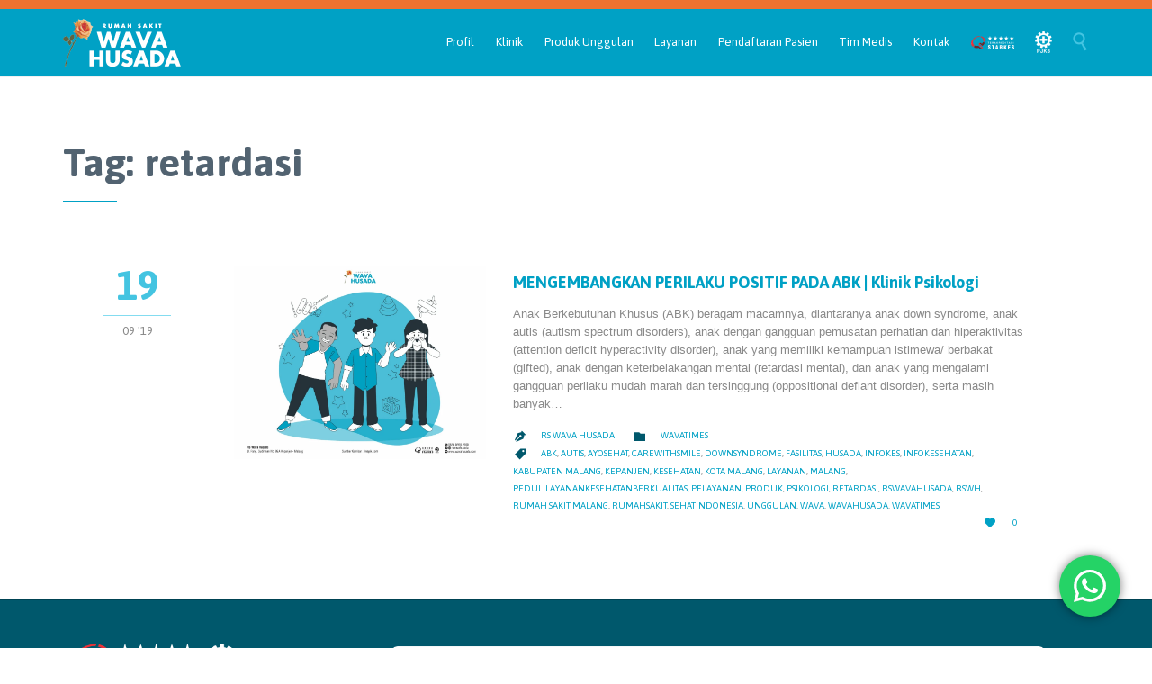

--- FILE ---
content_type: text/html; charset=UTF-8
request_url: https://wavahusada.com/tag/retardasi/
body_size: 23350
content:
<!DOCTYPE html>
<html lang="en-US" class="no-ie no-js">

<head>
	<meta charset="UTF-8" />
	<meta http-equiv="X-UA-Compatible" content="IE=edge" />
	<meta name="viewport" content="width=device-width, initial-scale=1">

	<link rel="pingback" href="https://wavahusada.com/xmlrpc.php" />
	<title>retardasi &#8211; Rumah Sakit</title>
<meta name='robots' content='max-image-preview:large' />
<link rel='dns-prefetch' href='//app.convertful.com' />
<link rel='dns-prefetch' href='//fonts.googleapis.com' />
<link rel="alternate" type="application/rss+xml" title="Rumah Sakit &raquo; Feed" href="https://wavahusada.com/feed/" />
<link rel="alternate" type="application/rss+xml" title="Rumah Sakit &raquo; Comments Feed" href="https://wavahusada.com/comments/feed/" />
<link rel="alternate" type="application/rss+xml" title="Rumah Sakit &raquo; retardasi Tag Feed" href="https://wavahusada.com/tag/retardasi/feed/" />
<style id='wp-img-auto-sizes-contain-inline-css' type='text/css'>
img:is([sizes=auto i],[sizes^="auto," i]){contain-intrinsic-size:3000px 1500px}
/*# sourceURL=wp-img-auto-sizes-contain-inline-css */
</style>
<link rel='stylesheet' id='ht_ctc_main_css-css' href='https://wavahusada.com/wp-content/plugins/click-to-chat-for-whatsapp/new/inc/assets/css/main.css?ver=4.36' type='text/css' media='all' />
<style id='wp-emoji-styles-inline-css' type='text/css'>

	img.wp-smiley, img.emoji {
		display: inline !important;
		border: none !important;
		box-shadow: none !important;
		height: 1em !important;
		width: 1em !important;
		margin: 0 0.07em !important;
		vertical-align: -0.1em !important;
		background: none !important;
		padding: 0 !important;
	}
/*# sourceURL=wp-emoji-styles-inline-css */
</style>
<style id='wp-block-library-inline-css' type='text/css'>
:root{--wp-block-synced-color:#7a00df;--wp-block-synced-color--rgb:122,0,223;--wp-bound-block-color:var(--wp-block-synced-color);--wp-editor-canvas-background:#ddd;--wp-admin-theme-color:#007cba;--wp-admin-theme-color--rgb:0,124,186;--wp-admin-theme-color-darker-10:#006ba1;--wp-admin-theme-color-darker-10--rgb:0,107,160.5;--wp-admin-theme-color-darker-20:#005a87;--wp-admin-theme-color-darker-20--rgb:0,90,135;--wp-admin-border-width-focus:2px}@media (min-resolution:192dpi){:root{--wp-admin-border-width-focus:1.5px}}.wp-element-button{cursor:pointer}:root .has-very-light-gray-background-color{background-color:#eee}:root .has-very-dark-gray-background-color{background-color:#313131}:root .has-very-light-gray-color{color:#eee}:root .has-very-dark-gray-color{color:#313131}:root .has-vivid-green-cyan-to-vivid-cyan-blue-gradient-background{background:linear-gradient(135deg,#00d084,#0693e3)}:root .has-purple-crush-gradient-background{background:linear-gradient(135deg,#34e2e4,#4721fb 50%,#ab1dfe)}:root .has-hazy-dawn-gradient-background{background:linear-gradient(135deg,#faaca8,#dad0ec)}:root .has-subdued-olive-gradient-background{background:linear-gradient(135deg,#fafae1,#67a671)}:root .has-atomic-cream-gradient-background{background:linear-gradient(135deg,#fdd79a,#004a59)}:root .has-nightshade-gradient-background{background:linear-gradient(135deg,#330968,#31cdcf)}:root .has-midnight-gradient-background{background:linear-gradient(135deg,#020381,#2874fc)}:root{--wp--preset--font-size--normal:16px;--wp--preset--font-size--huge:42px}.has-regular-font-size{font-size:1em}.has-larger-font-size{font-size:2.625em}.has-normal-font-size{font-size:var(--wp--preset--font-size--normal)}.has-huge-font-size{font-size:var(--wp--preset--font-size--huge)}.has-text-align-center{text-align:center}.has-text-align-left{text-align:left}.has-text-align-right{text-align:right}.has-fit-text{white-space:nowrap!important}#end-resizable-editor-section{display:none}.aligncenter{clear:both}.items-justified-left{justify-content:flex-start}.items-justified-center{justify-content:center}.items-justified-right{justify-content:flex-end}.items-justified-space-between{justify-content:space-between}.screen-reader-text{border:0;clip-path:inset(50%);height:1px;margin:-1px;overflow:hidden;padding:0;position:absolute;width:1px;word-wrap:normal!important}.screen-reader-text:focus{background-color:#ddd;clip-path:none;color:#444;display:block;font-size:1em;height:auto;left:5px;line-height:normal;padding:15px 23px 14px;text-decoration:none;top:5px;width:auto;z-index:100000}html :where(.has-border-color){border-style:solid}html :where([style*=border-top-color]){border-top-style:solid}html :where([style*=border-right-color]){border-right-style:solid}html :where([style*=border-bottom-color]){border-bottom-style:solid}html :where([style*=border-left-color]){border-left-style:solid}html :where([style*=border-width]){border-style:solid}html :where([style*=border-top-width]){border-top-style:solid}html :where([style*=border-right-width]){border-right-style:solid}html :where([style*=border-bottom-width]){border-bottom-style:solid}html :where([style*=border-left-width]){border-left-style:solid}html :where(img[class*=wp-image-]){height:auto;max-width:100%}:where(figure){margin:0 0 1em}html :where(.is-position-sticky){--wp-admin--admin-bar--position-offset:var(--wp-admin--admin-bar--height,0px)}@media screen and (max-width:600px){html :where(.is-position-sticky){--wp-admin--admin-bar--position-offset:0px}}

/*# sourceURL=wp-block-library-inline-css */
</style><style id='global-styles-inline-css' type='text/css'>
:root{--wp--preset--aspect-ratio--square: 1;--wp--preset--aspect-ratio--4-3: 4/3;--wp--preset--aspect-ratio--3-4: 3/4;--wp--preset--aspect-ratio--3-2: 3/2;--wp--preset--aspect-ratio--2-3: 2/3;--wp--preset--aspect-ratio--16-9: 16/9;--wp--preset--aspect-ratio--9-16: 9/16;--wp--preset--color--black: #000000;--wp--preset--color--cyan-bluish-gray: #abb8c3;--wp--preset--color--white: #ffffff;--wp--preset--color--pale-pink: #f78da7;--wp--preset--color--vivid-red: #cf2e2e;--wp--preset--color--luminous-vivid-orange: #ff6900;--wp--preset--color--luminous-vivid-amber: #fcb900;--wp--preset--color--light-green-cyan: #7bdcb5;--wp--preset--color--vivid-green-cyan: #00d084;--wp--preset--color--pale-cyan-blue: #8ed1fc;--wp--preset--color--vivid-cyan-blue: #0693e3;--wp--preset--color--vivid-purple: #9b51e0;--wp--preset--gradient--vivid-cyan-blue-to-vivid-purple: linear-gradient(135deg,rgb(6,147,227) 0%,rgb(155,81,224) 100%);--wp--preset--gradient--light-green-cyan-to-vivid-green-cyan: linear-gradient(135deg,rgb(122,220,180) 0%,rgb(0,208,130) 100%);--wp--preset--gradient--luminous-vivid-amber-to-luminous-vivid-orange: linear-gradient(135deg,rgb(252,185,0) 0%,rgb(255,105,0) 100%);--wp--preset--gradient--luminous-vivid-orange-to-vivid-red: linear-gradient(135deg,rgb(255,105,0) 0%,rgb(207,46,46) 100%);--wp--preset--gradient--very-light-gray-to-cyan-bluish-gray: linear-gradient(135deg,rgb(238,238,238) 0%,rgb(169,184,195) 100%);--wp--preset--gradient--cool-to-warm-spectrum: linear-gradient(135deg,rgb(74,234,220) 0%,rgb(151,120,209) 20%,rgb(207,42,186) 40%,rgb(238,44,130) 60%,rgb(251,105,98) 80%,rgb(254,248,76) 100%);--wp--preset--gradient--blush-light-purple: linear-gradient(135deg,rgb(255,206,236) 0%,rgb(152,150,240) 100%);--wp--preset--gradient--blush-bordeaux: linear-gradient(135deg,rgb(254,205,165) 0%,rgb(254,45,45) 50%,rgb(107,0,62) 100%);--wp--preset--gradient--luminous-dusk: linear-gradient(135deg,rgb(255,203,112) 0%,rgb(199,81,192) 50%,rgb(65,88,208) 100%);--wp--preset--gradient--pale-ocean: linear-gradient(135deg,rgb(255,245,203) 0%,rgb(182,227,212) 50%,rgb(51,167,181) 100%);--wp--preset--gradient--electric-grass: linear-gradient(135deg,rgb(202,248,128) 0%,rgb(113,206,126) 100%);--wp--preset--gradient--midnight: linear-gradient(135deg,rgb(2,3,129) 0%,rgb(40,116,252) 100%);--wp--preset--font-size--small: 13px;--wp--preset--font-size--medium: 20px;--wp--preset--font-size--large: 36px;--wp--preset--font-size--x-large: 42px;--wp--preset--spacing--20: 0.44rem;--wp--preset--spacing--30: 0.67rem;--wp--preset--spacing--40: 1rem;--wp--preset--spacing--50: 1.5rem;--wp--preset--spacing--60: 2.25rem;--wp--preset--spacing--70: 3.38rem;--wp--preset--spacing--80: 5.06rem;--wp--preset--shadow--natural: 6px 6px 9px rgba(0, 0, 0, 0.2);--wp--preset--shadow--deep: 12px 12px 50px rgba(0, 0, 0, 0.4);--wp--preset--shadow--sharp: 6px 6px 0px rgba(0, 0, 0, 0.2);--wp--preset--shadow--outlined: 6px 6px 0px -3px rgb(255, 255, 255), 6px 6px rgb(0, 0, 0);--wp--preset--shadow--crisp: 6px 6px 0px rgb(0, 0, 0);}:where(.is-layout-flex){gap: 0.5em;}:where(.is-layout-grid){gap: 0.5em;}body .is-layout-flex{display: flex;}.is-layout-flex{flex-wrap: wrap;align-items: center;}.is-layout-flex > :is(*, div){margin: 0;}body .is-layout-grid{display: grid;}.is-layout-grid > :is(*, div){margin: 0;}:where(.wp-block-columns.is-layout-flex){gap: 2em;}:where(.wp-block-columns.is-layout-grid){gap: 2em;}:where(.wp-block-post-template.is-layout-flex){gap: 1.25em;}:where(.wp-block-post-template.is-layout-grid){gap: 1.25em;}.has-black-color{color: var(--wp--preset--color--black) !important;}.has-cyan-bluish-gray-color{color: var(--wp--preset--color--cyan-bluish-gray) !important;}.has-white-color{color: var(--wp--preset--color--white) !important;}.has-pale-pink-color{color: var(--wp--preset--color--pale-pink) !important;}.has-vivid-red-color{color: var(--wp--preset--color--vivid-red) !important;}.has-luminous-vivid-orange-color{color: var(--wp--preset--color--luminous-vivid-orange) !important;}.has-luminous-vivid-amber-color{color: var(--wp--preset--color--luminous-vivid-amber) !important;}.has-light-green-cyan-color{color: var(--wp--preset--color--light-green-cyan) !important;}.has-vivid-green-cyan-color{color: var(--wp--preset--color--vivid-green-cyan) !important;}.has-pale-cyan-blue-color{color: var(--wp--preset--color--pale-cyan-blue) !important;}.has-vivid-cyan-blue-color{color: var(--wp--preset--color--vivid-cyan-blue) !important;}.has-vivid-purple-color{color: var(--wp--preset--color--vivid-purple) !important;}.has-black-background-color{background-color: var(--wp--preset--color--black) !important;}.has-cyan-bluish-gray-background-color{background-color: var(--wp--preset--color--cyan-bluish-gray) !important;}.has-white-background-color{background-color: var(--wp--preset--color--white) !important;}.has-pale-pink-background-color{background-color: var(--wp--preset--color--pale-pink) !important;}.has-vivid-red-background-color{background-color: var(--wp--preset--color--vivid-red) !important;}.has-luminous-vivid-orange-background-color{background-color: var(--wp--preset--color--luminous-vivid-orange) !important;}.has-luminous-vivid-amber-background-color{background-color: var(--wp--preset--color--luminous-vivid-amber) !important;}.has-light-green-cyan-background-color{background-color: var(--wp--preset--color--light-green-cyan) !important;}.has-vivid-green-cyan-background-color{background-color: var(--wp--preset--color--vivid-green-cyan) !important;}.has-pale-cyan-blue-background-color{background-color: var(--wp--preset--color--pale-cyan-blue) !important;}.has-vivid-cyan-blue-background-color{background-color: var(--wp--preset--color--vivid-cyan-blue) !important;}.has-vivid-purple-background-color{background-color: var(--wp--preset--color--vivid-purple) !important;}.has-black-border-color{border-color: var(--wp--preset--color--black) !important;}.has-cyan-bluish-gray-border-color{border-color: var(--wp--preset--color--cyan-bluish-gray) !important;}.has-white-border-color{border-color: var(--wp--preset--color--white) !important;}.has-pale-pink-border-color{border-color: var(--wp--preset--color--pale-pink) !important;}.has-vivid-red-border-color{border-color: var(--wp--preset--color--vivid-red) !important;}.has-luminous-vivid-orange-border-color{border-color: var(--wp--preset--color--luminous-vivid-orange) !important;}.has-luminous-vivid-amber-border-color{border-color: var(--wp--preset--color--luminous-vivid-amber) !important;}.has-light-green-cyan-border-color{border-color: var(--wp--preset--color--light-green-cyan) !important;}.has-vivid-green-cyan-border-color{border-color: var(--wp--preset--color--vivid-green-cyan) !important;}.has-pale-cyan-blue-border-color{border-color: var(--wp--preset--color--pale-cyan-blue) !important;}.has-vivid-cyan-blue-border-color{border-color: var(--wp--preset--color--vivid-cyan-blue) !important;}.has-vivid-purple-border-color{border-color: var(--wp--preset--color--vivid-purple) !important;}.has-vivid-cyan-blue-to-vivid-purple-gradient-background{background: var(--wp--preset--gradient--vivid-cyan-blue-to-vivid-purple) !important;}.has-light-green-cyan-to-vivid-green-cyan-gradient-background{background: var(--wp--preset--gradient--light-green-cyan-to-vivid-green-cyan) !important;}.has-luminous-vivid-amber-to-luminous-vivid-orange-gradient-background{background: var(--wp--preset--gradient--luminous-vivid-amber-to-luminous-vivid-orange) !important;}.has-luminous-vivid-orange-to-vivid-red-gradient-background{background: var(--wp--preset--gradient--luminous-vivid-orange-to-vivid-red) !important;}.has-very-light-gray-to-cyan-bluish-gray-gradient-background{background: var(--wp--preset--gradient--very-light-gray-to-cyan-bluish-gray) !important;}.has-cool-to-warm-spectrum-gradient-background{background: var(--wp--preset--gradient--cool-to-warm-spectrum) !important;}.has-blush-light-purple-gradient-background{background: var(--wp--preset--gradient--blush-light-purple) !important;}.has-blush-bordeaux-gradient-background{background: var(--wp--preset--gradient--blush-bordeaux) !important;}.has-luminous-dusk-gradient-background{background: var(--wp--preset--gradient--luminous-dusk) !important;}.has-pale-ocean-gradient-background{background: var(--wp--preset--gradient--pale-ocean) !important;}.has-electric-grass-gradient-background{background: var(--wp--preset--gradient--electric-grass) !important;}.has-midnight-gradient-background{background: var(--wp--preset--gradient--midnight) !important;}.has-small-font-size{font-size: var(--wp--preset--font-size--small) !important;}.has-medium-font-size{font-size: var(--wp--preset--font-size--medium) !important;}.has-large-font-size{font-size: var(--wp--preset--font-size--large) !important;}.has-x-large-font-size{font-size: var(--wp--preset--font-size--x-large) !important;}
/*# sourceURL=global-styles-inline-css */
</style>

<style id='classic-theme-styles-inline-css' type='text/css'>
/*! This file is auto-generated */
.wp-block-button__link{color:#fff;background-color:#32373c;border-radius:9999px;box-shadow:none;text-decoration:none;padding:calc(.667em + 2px) calc(1.333em + 2px);font-size:1.125em}.wp-block-file__button{background:#32373c;color:#fff;text-decoration:none}
/*# sourceURL=/wp-includes/css/classic-themes.min.css */
</style>
<link rel='stylesheet' id='menu-image-css' href='https://wavahusada.com/wp-content/plugins/menu-image/includes/css/menu-image.css?ver=3.13' type='text/css' media='all' />
<link rel='stylesheet' id='dashicons-css' href='https://wavahusada.com/wp-includes/css/dashicons.min.css?ver=6.9' type='text/css' media='all' />
<link rel='stylesheet' id='rs-plugin-settings-css' href='https://wavahusada.com/wp-content/plugins/revslider/public/assets/css/settings.css?ver=5.4.8.3' type='text/css' media='all' />
<style id='rs-plugin-settings-inline-css' type='text/css'>
#rs-demo-id {}
/*# sourceURL=rs-plugin-settings-inline-css */
</style>
<link rel='stylesheet' id='bg-shce-genericons-css' href='https://wavahusada.com/wp-content/plugins/show-hidecollapse-expand/assets/css/genericons/genericons.css?ver=6.9' type='text/css' media='all' />
<link rel='stylesheet' id='bg-show-hide-css' href='https://wavahusada.com/wp-content/plugins/show-hidecollapse-expand/assets/css/bg-show-hide.css?ver=6.9' type='text/css' media='all' />
<link rel='stylesheet' id='wpdreams-asl-basic-css' href='https://wavahusada.com/wp-content/plugins/ajax-search-lite/css/style.basic.css?ver=4.13.4' type='text/css' media='all' />
<style id='wpdreams-asl-basic-inline-css' type='text/css'>

					div[id*='ajaxsearchlitesettings'].searchsettings .asl_option_inner label {
						font-size: 0px !important;
						color: rgba(0, 0, 0, 0);
					}
					div[id*='ajaxsearchlitesettings'].searchsettings .asl_option_inner label:after {
						font-size: 11px !important;
						position: absolute;
						top: 0;
						left: 0;
						z-index: 1;
					}
					.asl_w_container {
						width: 100%;
						margin: 0px 0px 0px 0px;
						min-width: 200px;
					}
					div[id*='ajaxsearchlite'].asl_m {
						width: 100%;
					}
					div[id*='ajaxsearchliteres'].wpdreams_asl_results div.resdrg span.highlighted {
						font-weight: bold;
						color: rgba(217, 49, 43, 1);
						background-color: rgba(238, 238, 238, 1);
					}
					div[id*='ajaxsearchliteres'].wpdreams_asl_results .results img.asl_image {
						width: 70px;
						height: 70px;
						object-fit: contain;
					}
					div[id*='ajaxsearchlite'].asl_r .results {
						max-height: none;
					}
					div[id*='ajaxsearchlite'].asl_r {
						position: absolute;
					}
				
						div.asl_r.asl_w.vertical .results .item::after {
							display: block;
							position: absolute;
							bottom: 0;
							content: '';
							height: 1px;
							width: 100%;
							background: #D8D8D8;
						}
						div.asl_r.asl_w.vertical .results .item.asl_last_item::after {
							display: none;
						}
					
/*# sourceURL=wpdreams-asl-basic-inline-css */
</style>
<link rel='stylesheet' id='wpdreams-asl-instance-css' href='https://wavahusada.com/wp-content/plugins/ajax-search-lite/css/style-curvy-blue.css?ver=4.13.4' type='text/css' media='all' />
<link rel='stylesheet' id='wpv-gfonts-css' href='//fonts.googleapis.com/css?family=Asap%3Abold%2Cnormal%2C300&#038;subset=latin&#038;ver=21' type='text/css' media='all' />
<link rel='stylesheet' id='front-magnific-popup-css' href='https://wavahusada.com/wp-content/themes/health-center/wpv_theme/assets/css/magnific.css?ver=6.9' type='text/css' media='all' />
<link rel='stylesheet' id='vamtam-front-all-css' href='https://wavahusada.com/wp-content/themes/health-center/cache/all.css?ver=1732868460' type='text/css' media='all' />
<style id='vamtam-front-all-inline-css' type='text/css'>
.page-id-1849 .page-header .title {
padding-top: 60px;
}
.clearboth { clear: both; }


/* Welcome page only! */
.screens .linkarea img{
	box-shadow: 0px 2px 4px 0px rgba(0,0,0,0.10);
	transition: all .3s ease;
	border-radius: 2px;
}

.screens .linkarea img:hover {
	box-shadow: 0px 2px 20px 0px rgba(0,0,0,0.16);
	margin-top: -10px;
}
.page-id-7948 #style-switcher{
display: none;
}

.w-header {
	text-align: center;
}
.w-header .grid-1-5{
	display: inline-block;
	float: none;
	vertical-align: top:
}
.w-header h3{
	margin: 0px;
	font-weight: 600;
	color: #fff;
}
.w-header p{
	margin-top: 0.5em
}
.w-header .sep-3{
	opacity: 0.2;
}
.w-header h1, .w-header h4, .w-header p, .w-white{
	color: #fff !important;
}

body.page-id-7948.no-header-sidebars.no-page-header .page-wrapper{
	padding-top: 0px;
}

.page-id-7948 h2{
	font-size: 3em;
	line-height: 1em;
	font-weight: 100;
	color: #7C8A8D;
	margin-bottom: 10px;
}

.big-text {
	font-size: 1.3em;
	line-height: 1.2em;
	font-weight: 100
}

.plugin-logos img{
	padding: 0px 20px;
	display: inline-block;
}


.more-testimonials{
	border: solid 1px #EDEDED;
	text-align: center;
	padding: 20px 30px;
	border: 1px solid #D9D9D9;
}
.more-testimonials h3{
	margin-bottom: 9px;
	margin-top: 6px;
}
.more-testimonials p{
	margin-top: 0px;
}
.dark-bg h2{
	color: #fff !important;
}

@media (max-width: 958px){
.twitter-button{
	margin-bottom: 20px;
}
body.page-id-7948 .row{
	margin-bottom: 0px;
}
.w-hide-bg{
	padding:0px !important;
	background-image: none !important;
}
.dark-bg{
	background-image: none !important;
}

.w-mobile-hide{
	display: none;
}
.w-hide-bg .push{
	display: none;
}
}
/*# sourceURL=vamtam-front-all-inline-css */
</style>
<script type="text/javascript" src="https://wavahusada.com/wp-includes/js/jquery/jquery.min.js?ver=3.7.1" id="jquery-core-js"></script>
<script type="text/javascript" src="https://wavahusada.com/wp-includes/js/jquery/jquery-migrate.min.js?ver=3.4.1" id="jquery-migrate-js"></script>
<script type="text/javascript" src="https://wavahusada.com/wp-content/plugins/revslider/public/assets/js/jquery.themepunch.tools.min.js?ver=5.4.8.3" id="tp-tools-js"></script>
<script type="text/javascript" src="https://wavahusada.com/wp-content/plugins/revslider/public/assets/js/jquery.themepunch.revolution.min.js?ver=5.4.8.3" id="revmin-js"></script>
<script type="text/javascript" src="https://wavahusada.com/wp-content/plugins/vamtam-love-it//includes/js/jquery.cookie.js?ver=6.9" id="jquery-cookie-js"></script>
<script type="text/javascript" id="love-it-js-extra">
/* <![CDATA[ */
var love_it_vars = {"ajaxurl":"https://wavahusada.com/wp-admin/admin-ajax.php","nonce":"e9c7eec865","already_loved_message":"You have already loved this item.","error_message":"Sorry, there was a problem processing your request.","logged_in":""};
//# sourceURL=love-it-js-extra
/* ]]> */
</script>
<script type="text/javascript" src="https://wavahusada.com/wp-content/plugins/vamtam-love-it//includes/js/love-it.js?ver=6.9" id="love-it-js"></script>
<script type="text/javascript" src="https://wavahusada.com/wp-content/plugins/wp-image-zoooom/assets/js/jquery.image_zoom.min.js?ver=1.60" id="image_zoooom-js" defer="defer" data-wp-strategy="defer" fetchpriority="low"></script>
<script type="text/javascript" id="image_zoooom-init-js-extra">
/* <![CDATA[ */
var IZ = {"options":{"lensShape":"square","lensSize":200,"lensBorderSize":1,"lensBorderColour":"#ffffff","borderRadius":0,"cursor":"default","zoomWindowWidth":400,"zoomWindowHeight":360,"zoomWindowOffsetx":10,"borderSize":1,"borderColour":"#888888","zoomWindowShadow":4,"lensFadeIn":500,"lensFadeOut":500,"zoomWindowFadeIn":500,"zoomWindowFadeOut":500,"easingAmount":12,"tint":"true","tintColour":"#ffffff","tintOpacity":0.1},"with_woocommerce":"0","exchange_thumbnails":"1","enable_mobile":"1","woo_categories":"0","woo_slider":"0","enable_surecart":"0"};
//# sourceURL=image_zoooom-init-js-extra
/* ]]> */
</script>
<script type="text/javascript" src="https://wavahusada.com/wp-content/plugins/wp-image-zoooom/assets/js/image_zoom-init.js?ver=1.60" id="image_zoooom-init-js" defer="defer" data-wp-strategy="defer" fetchpriority="low"></script>
<link rel="https://api.w.org/" href="https://wavahusada.com/wp-json/" /><link rel="alternate" title="JSON" type="application/json" href="https://wavahusada.com/wp-json/wp/v2/tags/205" /><link rel="EditURI" type="application/rsd+xml" title="RSD" href="https://wavahusada.com/xmlrpc.php?rsd" />
<meta name="generator" content="WordPress 6.9" />
<script type="text/javascript">if(!window._buttonizer) { window._buttonizer = {}; };var _buttonizer_page_data = {"language":"en"};window._buttonizer.data = { ..._buttonizer_page_data, ...window._buttonizer.data };</script><script id="mcjs">!function(c,h,i,m,p){m=c.createElement(h),p=c.getElementsByTagName(h)[0],m.async=1,m.src=i,p.parentNode.insertBefore(m,p)}(document,"script","https://chimpstatic.com/mcjs-connected/js/users/2d50ae6caac9aa8b6fdd41911/a6e0fe3e8e2b0ddf2daf873d2.js");</script><meta name="google-site-verification" content="ojzbaSsfHlWHpkEunN7pphsDdFrQOODoxUpgqkC9yoc" />				<link rel="preconnect" href="https://fonts.gstatic.com" crossorigin />
				<link rel="preload" as="style" href="//fonts.googleapis.com/css?family=Open+Sans&display=swap" />
								<link rel="stylesheet" href="//fonts.googleapis.com/css?family=Open+Sans&display=swap" media="all" />
				<style type="text/css">.recentcomments a{display:inline !important;padding:0 !important;margin:0 !important;}</style><meta name="generator" content="Powered by Slider Revolution 5.4.8.3 - responsive, Mobile-Friendly Slider Plugin for WordPress with comfortable drag and drop interface." />
<style type="text/css">img.zoooom,.zoooom img{padding:0!important;}</style><script type="text/javascript"></script><link rel="icon" href="https://wavahusada.com/wp-content/uploads/2024/05/cropped-Logo-RSWH-32x32.png" sizes="32x32" />
<link rel="icon" href="https://wavahusada.com/wp-content/uploads/2024/05/cropped-Logo-RSWH-192x192.png" sizes="192x192" />
<link rel="apple-touch-icon" href="https://wavahusada.com/wp-content/uploads/2024/05/cropped-Logo-RSWH-180x180.png" />
<meta name="msapplication-TileImage" content="https://wavahusada.com/wp-content/uploads/2024/05/cropped-Logo-RSWH-270x270.png" />
<script type="text/javascript">function setREVStartSize(e){									
						try{ e.c=jQuery(e.c);var i=jQuery(window).width(),t=9999,r=0,n=0,l=0,f=0,s=0,h=0;
							if(e.responsiveLevels&&(jQuery.each(e.responsiveLevels,function(e,f){f>i&&(t=r=f,l=e),i>f&&f>r&&(r=f,n=e)}),t>r&&(l=n)),f=e.gridheight[l]||e.gridheight[0]||e.gridheight,s=e.gridwidth[l]||e.gridwidth[0]||e.gridwidth,h=i/s,h=h>1?1:h,f=Math.round(h*f),"fullscreen"==e.sliderLayout){var u=(e.c.width(),jQuery(window).height());if(void 0!=e.fullScreenOffsetContainer){var c=e.fullScreenOffsetContainer.split(",");if (c) jQuery.each(c,function(e,i){u=jQuery(i).length>0?u-jQuery(i).outerHeight(!0):u}),e.fullScreenOffset.split("%").length>1&&void 0!=e.fullScreenOffset&&e.fullScreenOffset.length>0?u-=jQuery(window).height()*parseInt(e.fullScreenOffset,0)/100:void 0!=e.fullScreenOffset&&e.fullScreenOffset.length>0&&(u-=parseInt(e.fullScreenOffset,0))}f=u}else void 0!=e.minHeight&&f<e.minHeight&&(f=e.minHeight);e.c.closest(".rev_slider_wrapper").css({height:f})					
						}catch(d){console.log("Failure at Presize of Slider:"+d)}						
					};</script>
		<style type="text/css" id="wp-custom-css">
			@media (max-width: 989px) {
.responsive-layout .mp-menu h2 {
    color: #000000;
}
.responsive-layout #mp-menu-trigger:before {
    color: #086270;
}
}

@media (max-width: 989px){
.responsive-layout .mp-back::after {
    color: #000;
}
}

@media (max-width: 989px){
.responsive-layout .mp-back {
    color: #000;
}
}

@media (max-width: 989px) {
.responsive-layout .mp-level {
    background: #00AAC5;
}
}		</style>
		</head>
<body class="archive tag tag-retardasi tag-205 wp-theme-health-center layout-full sp-easy-accordion-enabled full pagination-load-more  wpv-not-scrolled has-page-header cbox-share-twitter cbox-share-facebook cbox-share-googleplus cbox-share-pinterest no-header-slider no-header-sidebars responsive-layout no-breadcrumbs no-slider-button-thumbnails sticky-header">
	<span id="top"></span>
		<div id="page" class="main-container">

		<div class="fixed-header-box">
	<header class="main-header layout-logo-menu">
			<div id="top-nav-wrapper">
				<nav class="top-nav text-social">
			<div class="limit-wrapper top-nav-inner">
				<div class="row">
					<div class="row">
						<div class="grid-1-2" id="top-nav-text">
	</div><div class="grid-1-2" id="top-nav-social">
																																																				</div>					</div>
				</div>
			</div>
		</nav>
			</div>
		<div class="limit-wrapper">
	<div class="header-contents header-content-wrapper">
		<div class="first-row">
			<div class="logo-wrapper">
	<a href="#" id="mp-menu-trigger" class="icon-b" data-icon="&#57801;"><span class="visuallyhidden">Open/Close Menu</span></a>
		<a href="https://wavahusada.com" title="Rumah Sakit" class="logo " style="min-width:131px">			<img src="http://wavahusada.com/wp-content/uploads/2019/07/Logo-Wava-Husada-putih-menu.png" alt="Rumah Sakit" class="normal-logo" height="53" style="padding: 11px 0; max-height: 53px;"/>
			</a>
				<span class="logo-tagline">Wava Husada</span>
		<div class="mobile-logo-additions">
							<button class="header-search icon wpv-overlay-search-trigger">&#57645;</button>
			</div>
</div>

		</div>

		<div class="second-row has-search">
			<div id="menus">
				<nav id="main-menu">
		<a href="#main" title="Skip to content" class="visuallyhidden">Skip to content</a>
	<div class="menu-main-menu-container"><ul id="menu-main-menu" class="menu"><li id="menu-item-11901" class="menu-item menu-item-type-custom menu-item-object-custom menu-item-has-children menu-item-11901"><a href="#"><span>Profil</span></a>
<div class='sub-menu-wrapper'><ul class="sub-menu">
	<li id="menu-item-12109" class="menu-item menu-item-type-post_type menu-item-object-page menu-item-12109"><a href="https://wavahusada.com/sambutan-direktur/"><span>Sambutan Direktur</span></a></li>
	<li id="menu-item-12110" class="menu-item menu-item-type-post_type menu-item-object-page menu-item-12110"><a href="https://wavahusada.com/visi-misi-dan-motto/"><span>Visi, Misi, dan Motto</span></a></li>
	<li id="menu-item-12111" class="menu-item menu-item-type-post_type menu-item-object-page menu-item-12111"><a href="https://wavahusada.com/makna-logo/"><span>Falsafah dan Makna Logo</span></a></li>
	<li id="menu-item-12231" class="menu-item menu-item-type-post_type menu-item-object-page menu-item-12231"><a href="https://wavahusada.com/milestone/"><span>Milestone</span></a></li>
	<li id="menu-item-11914" class="menu-item menu-item-type-post_type menu-item-object-page menu-item-11914"><a href="https://wavahusada.com/sejarah-rs-wava-husada/"><span>Sejarah</span></a></li>
	<li id="menu-item-11915" class="menu-item menu-item-type-post_type menu-item-object-page menu-item-11915"><a href="https://wavahusada.com/struktur/"><span>Struktur</span></a></li>
	<li id="menu-item-12073" class="menu-item menu-item-type-custom menu-item-object-custom menu-item-12073"><a href="/kualitas-mutu/"><span>Kualitas Mutu</span></a></li>
	<li id="menu-item-12078" class="menu-item menu-item-type-custom menu-item-object-custom menu-item-has-children menu-item-12078"><a href="#"><span>Promosi Kesehatan</span></a>
	<div class='sub-menu-wrapper'><ul class="sub-menu">
		<li id="menu-item-12079" class="menu-item menu-item-type-post_type menu-item-object-page menu-item-12079"><a href="https://wavahusada.com/info-kesehatan/"><span>Info Kesehatan</span></a></li>
		<li id="menu-item-12082" class="menu-item menu-item-type-post_type menu-item-object-page menu-item-12082"><a href="https://wavahusada.com/agenda/"><span>Agenda Kegiatan</span></a></li>
		<li id="menu-item-12081" class="menu-item menu-item-type-post_type menu-item-object-page menu-item-12081"><a href="https://wavahusada.com/sahabat-wava/"><span>Sahabat Wava</span></a></li>
		<li id="menu-item-12349" class="menu-item menu-item-type-post_type menu-item-object-page menu-item-12349"><a href="https://wavahusada.com/pakar-menjawab/"><span>Pakar Menjawab</span></a></li>
	</ul></div>
</li>
</ul></div>
</li>
<li id="menu-item-11991" class="menu-item menu-item-type-custom menu-item-object-custom menu-item-has-children menu-item-11991"><a href="https://wavahusada.com/departments/"><span>Klinik</span></a>
<div class='sub-menu-wrapper'><ul class="sub-menu">
	<li id="menu-item-12014" class="menu-item menu-item-type-post_type menu-item-object-page menu-item-12014"><a href="https://wavahusada.com/spesialis-anak/"><span>Spesialis Anak</span></a></li>
	<li id="menu-item-12015" class="menu-item menu-item-type-post_type menu-item-object-page menu-item-12015"><a href="https://wavahusada.com/spesialis-obstetri-ginekologi/"><span>Spesialis Obstetri &#038; Ginekologi</span></a></li>
	<li id="menu-item-12016" class="menu-item menu-item-type-post_type menu-item-object-page menu-item-12016"><a href="https://wavahusada.com/spesialis-bedah-umum/"><span>Spesialis Bedah</span></a></li>
	<li id="menu-item-20501" class="menu-item menu-item-type-post_type menu-item-object-page menu-item-20501"><a href="https://wavahusada.com/spesialis-bedah-anak/"><span>Spesialis Bedah Anak</span></a></li>
	<li id="menu-item-12020" class="menu-item menu-item-type-post_type menu-item-object-page menu-item-12020"><a href="https://wavahusada.com/spesialis-bedah-plastik-rekonstruksi-estetik/"><span>Spesialis Bedah Plastik Rekonstruksi &#038; Estetik</span></a></li>
	<li id="menu-item-12018" class="menu-item menu-item-type-post_type menu-item-object-page menu-item-12018"><a href="https://wavahusada.com/spesialis-penyakit-dalam/"><span>Spesialis Penyakit Dalam</span></a></li>
	<li id="menu-item-20502" class="menu-item menu-item-type-post_type menu-item-object-page menu-item-20502"><a href="https://wavahusada.com/sub-spesialis-bedah-digestif/"><span>Sub Spesialis Bedah Digestif</span></a></li>
	<li id="menu-item-12019" class="menu-item menu-item-type-post_type menu-item-object-page menu-item-12019"><a href="https://wavahusada.com/spesialis-kulit-kelamin/"><span>Spesialis Kulit dan Kelamin</span></a></li>
	<li id="menu-item-16393" class="menu-item menu-item-type-post_type menu-item-object-page menu-item-16393"><a href="https://wavahusada.com/spesialis-mata/"><span>Spesialis Mata</span></a></li>
	<li id="menu-item-12023" class="menu-item menu-item-type-post_type menu-item-object-page menu-item-12023"><a href="https://wavahusada.com/spesialis-tht/"><span>Spesialis THT</span></a></li>
	<li id="menu-item-12031" class="menu-item menu-item-type-post_type menu-item-object-page menu-item-12031"><a href="https://wavahusada.com/spesialis-gigi/"><span>Spesialis Gigi</span></a></li>
	<li id="menu-item-12032" class="menu-item menu-item-type-post_type menu-item-object-page menu-item-12032"><a href="https://wavahusada.com/klinik-gigi/"><span>Klinik Gigi</span></a></li>
	<li id="menu-item-12024" class="menu-item menu-item-type-post_type menu-item-object-page menu-item-12024"><a href="https://wavahusada.com/spesialis-saraf/"><span>Spesialis Saraf</span></a></li>
	<li id="menu-item-12025" class="menu-item menu-item-type-post_type menu-item-object-page menu-item-12025"><a href="https://wavahusada.com/spesialis-bedah-saraf/"><span>Spesialis Bedah Saraf</span></a></li>
	<li id="menu-item-12026" class="menu-item menu-item-type-post_type menu-item-object-page menu-item-12026"><a href="https://wavahusada.com/spesialis-jantung-pembuluh-darah/"><span>Spesialis Jantung &#038; Pembuluh Darah</span></a></li>
	<li id="menu-item-12027" class="menu-item menu-item-type-post_type menu-item-object-page menu-item-12027"><a href="https://wavahusada.com/spesialis-paru/"><span>Spesialis Paru</span></a></li>
	<li id="menu-item-12028" class="menu-item menu-item-type-post_type menu-item-object-page menu-item-12028"><a href="https://wavahusada.com/spesialis-orthopedi-traumatologi/"><span>Spesialis Orthopedi &#038; Traumatologi</span></a></li>
	<li id="menu-item-12033" class="menu-item menu-item-type-post_type menu-item-object-page menu-item-12033"><a href="https://wavahusada.com/spesialis-rehabilitasi-medik/"><span>Spesialis Rehabilitasi Medik</span></a></li>
	<li id="menu-item-12029" class="menu-item menu-item-type-post_type menu-item-object-page menu-item-12029"><a href="https://wavahusada.com/spesialis-urologi/"><span>Spesialis Urologi</span></a></li>
	<li id="menu-item-12034" class="menu-item menu-item-type-post_type menu-item-object-page menu-item-12034"><a href="https://wavahusada.com/klinik-bedah-toraks-kardiak-vaskular/"><span>Klinik Bedah Toraks Kardiak &#038; Vaskular</span></a></li>
	<li id="menu-item-12030" class="menu-item menu-item-type-post_type menu-item-object-page menu-item-12030"><a href="https://wavahusada.com/spesialis-kedokteran-jiwa/"><span>Spesialis Kedokteran Jiwa</span></a></li>
	<li id="menu-item-12017" class="menu-item menu-item-type-post_type menu-item-object-page menu-item-12017"><a href="https://wavahusada.com/spesialis-patologi-klinik/"><span>Spesialis Patologi Klinik</span></a></li>
	<li id="menu-item-12021" class="menu-item menu-item-type-post_type menu-item-object-page menu-item-12021"><a href="https://wavahusada.com/spesialis-patologi-anatomi/"><span>Spesialis Patologi Anatomi</span></a></li>
	<li id="menu-item-13532" class="menu-item menu-item-type-post_type menu-item-object-page menu-item-13532"><a href="https://wavahusada.com/spesialis-radiologi/"><span>Spesialis Radiologi</span></a></li>
	<li id="menu-item-13533" class="menu-item menu-item-type-post_type menu-item-object-page menu-item-13533"><a href="https://wavahusada.com/spesialis-anestesi/"><span>Spesialis Anestesi</span></a></li>
	<li id="menu-item-24019" class="menu-item menu-item-type-post_type menu-item-object-page menu-item-24019"><a href="https://wavahusada.com/spesialis-kedokteran-okupasi/"><span>Spesialis Kedokteran Okupasi</span></a></li>
	<li id="menu-item-12035" class="menu-item menu-item-type-post_type menu-item-object-page menu-item-12035"><a href="https://wavahusada.com/klinik-psikologi/"><span>Klinik Psikologi</span></a></li>
</ul></div>
</li>
<li id="menu-item-13076" class="menu-item menu-item-type-custom menu-item-object-custom menu-item-has-children menu-item-13076"><a href="#"><span>Produk Unggulan</span></a>
<div class='sub-menu-wrapper'><ul class="sub-menu">
	<li id="menu-item-24733" class="menu-item menu-item-type-post_type menu-item-object-page menu-item-24733"><a href="https://wavahusada.com/malang-health-tourism/"><span>Malang Health Tourism</span></a></li>
	<li id="menu-item-24564" class="menu-item menu-item-type-post_type menu-item-object-page menu-item-24564"><a href="https://wavahusada.com/paket-spesial/"><span>Paket Spesial</span></a></li>
	<li id="menu-item-26788" class="menu-item menu-item-type-post_type menu-item-object-page menu-item-26788"><a href="https://wavahusada.com/layanan-kesehatan-cpmi/"><span>Layanan Kesehatan CPMI</span></a></li>
	<li id="menu-item-21423" class="menu-item menu-item-type-post_type menu-item-object-post menu-item-21423"><a href="https://wavahusada.com/vaksinasi-internasional/"><span>Vaksinasi Internasional</span></a></li>
	<li id="menu-item-27952" class="menu-item menu-item-type-post_type menu-item-object-post menu-item-27952"><a href="https://wavahusada.com/endoskopi/"><span>Endoskopi</span></a></li>
	<li id="menu-item-27951" class="menu-item menu-item-type-post_type menu-item-object-post menu-item-27951"><a href="https://wavahusada.com/ercp-endoscopic-retrograde-cholangiopancreatography/"><span>ERCP (Endoscopic Retrograde Cholangiopancreatography)</span></a></li>
	<li id="menu-item-24510" class="menu-item menu-item-type-post_type menu-item-object-post menu-item-24510"><a href="https://wavahusada.com/vitrektomi/"><span>Vitrektomi</span></a></li>
	<li id="menu-item-27946" class="menu-item menu-item-type-post_type menu-item-object-post menu-item-27946"><a href="https://wavahusada.com/gigi-spesialis/"><span>Gigi Spesialis</span></a></li>
	<li id="menu-item-22935" class="menu-item menu-item-type-post_type menu-item-object-post menu-item-22935"><a href="https://wavahusada.com/klinik-estetik-dan-rekonstruksi-estetik/"><span>Klinik Estetik dan Rekonstruksi Estetik</span></a></li>
	<li id="menu-item-19732" class="menu-item menu-item-type-post_type menu-item-object-post menu-item-19732"><a href="https://wavahusada.com/klinik-eksekutif/"><span>Klinik Eksekutif</span></a></li>
	<li id="menu-item-22947" class="menu-item menu-item-type-post_type menu-item-object-post menu-item-22947"><a href="https://wavahusada.com/eswl-extracorporeal-shock-wave-lithotripsy/"><span>ESWL (Extracorporeal Shock Wave Lithotripsy)</span></a></li>
	<li id="menu-item-13274" class="menu-item menu-item-type-post_type menu-item-object-post menu-item-13274"><a href="https://wavahusada.com/medical-check-up/"><span>Medical Check Up</span></a></li>
</ul></div>
</li>
<li id="menu-item-11917" class="menu-item menu-item-type-custom menu-item-object-custom menu-item-has-children menu-item-11917"><a href="/"><span>Layanan</span></a>
<div class='sub-menu-wrapper'><ul class="sub-menu">
	<li id="menu-item-13291" class="menu-item menu-item-type-post_type menu-item-object-post menu-item-13291"><a href="https://wavahusada.com/frontline/"><span>Frontline</span></a></li>
	<li id="menu-item-13490" class="menu-item menu-item-type-post_type menu-item-object-post menu-item-13490"><a href="https://wavahusada.com/instalasi-gawat-darurat-24-jam/"><span>Instalasi Gawat Darurat 24 Jam</span></a></li>
	<li id="menu-item-13267" class="menu-item menu-item-type-post_type menu-item-object-post menu-item-13267"><a href="https://wavahusada.com/instalasi-rawat-jalan/"><span>Instalasi Rawat Jalan</span></a></li>
	<li id="menu-item-13495" class="menu-item menu-item-type-post_type menu-item-object-post menu-item-13495"><a href="https://wavahusada.com/instalasi-kamar-bersalin/"><span>Instalasi Kamar Bersalin</span></a></li>
	<li id="menu-item-13278" class="menu-item menu-item-type-post_type menu-item-object-post menu-item-13278"><a href="https://wavahusada.com/instalasi-rawap-inap/"><span>Instalasi Rawap Inap</span></a></li>
	<li id="menu-item-13526" class="menu-item menu-item-type-post_type menu-item-object-post menu-item-13526"><a href="https://wavahusada.com/instalasi-bedah/"><span>Instalasi Bedah</span></a></li>
	<li id="menu-item-13520" class="menu-item menu-item-type-post_type menu-item-object-post menu-item-13520"><a href="https://wavahusada.com/instalasi-anestesiologi-terapi-intensif/"><span>Instalasi Anestesiologi &#038; Terapi Intensif</span></a></li>
	<li id="menu-item-13505" class="menu-item menu-item-type-post_type menu-item-object-post menu-item-13505"><a href="https://wavahusada.com/instalasi-nifas-dan-perinatologi/"><span>Instalasi Nifas dan Perinatologi</span></a></li>
	<li id="menu-item-13293" class="menu-item menu-item-type-post_type menu-item-object-post menu-item-13293"><a href="https://wavahusada.com/instalasi-laboratorium-pelayanan-darah/"><span>Instalasi Laboratorium &#038; Pelayanan Darah</span></a></li>
	<li id="menu-item-13515" class="menu-item menu-item-type-post_type menu-item-object-post menu-item-13515"><a href="https://wavahusada.com/instalasi-radiologi/"><span>Instalasi Radiologi</span></a></li>
	<li id="menu-item-13292" class="menu-item menu-item-type-post_type menu-item-object-post menu-item-13292"><a href="https://wavahusada.com/instalasi-gizi/"><span>Instalasi Gizi</span></a></li>
	<li id="menu-item-13509" class="menu-item menu-item-type-post_type menu-item-object-post menu-item-13509"><a href="https://wavahusada.com/instalasi-hemodialisis/"><span>Instalasi Hemodialisis</span></a></li>
	<li id="menu-item-13500" class="menu-item menu-item-type-post_type menu-item-object-post menu-item-13500"><a href="https://wavahusada.com/instalasi-stroke/"><span>Instalasi Stroke</span></a></li>
	<li id="menu-item-13261" class="menu-item menu-item-type-post_type menu-item-object-post menu-item-13261"><a href="https://wavahusada.com/instalasi-rehabilitasi-medik/"><span>Instalasi Rehabilitasi Medik</span></a></li>
	<li id="menu-item-13531" class="menu-item menu-item-type-post_type menu-item-object-post menu-item-13531"><a href="https://wavahusada.com/instalasi-farmasi/"><span>Instalasi Farmasi</span></a></li>
	<li id="menu-item-13252" class="menu-item menu-item-type-post_type menu-item-object-post menu-item-13252"><a href="https://wavahusada.com/fasilitas-umum/"><span>Fasilitas Umum</span></a></li>
</ul></div>
</li>
<li id="menu-item-12052" class="menu-item menu-item-type-custom menu-item-object-custom menu-item-has-children menu-item-12052"><a href="#"><span>Pendaftaran Pasien</span></a>
<div class='sub-menu-wrapper'><ul class="sub-menu">
	<li id="menu-item-13980" class="menu-item menu-item-type-post_type menu-item-object-page menu-item-13980"><a href="https://wavahusada.com/pendaftaran-pasien-baru/"><span>Pendaftaran Pasien Baru</span></a></li>
	<li id="menu-item-13979" class="menu-item menu-item-type-post_type menu-item-object-page menu-item-13979"><a href="https://wavahusada.com/pendaftaran-pasien-umum-dan-asuransi/"><span>Pendaftaran Pasien Umum dan Asuransi</span></a></li>
	<li id="menu-item-24604" class="menu-item menu-item-type-post_type menu-item-object-page menu-item-24604"><a href="https://wavahusada.com/pendaftaran-pasien-wisata-medis-registration-form-medical-health-tourism/"><span>Pendaftaran Pasien Wisata Medis / Registration Form Medical Health Tourism</span></a></li>
</ul></div>
</li>
<li id="menu-item-12072" class="menu-item menu-item-type-custom menu-item-object-custom menu-item-12072"><a href="https://wavahusada.com/tim-medis"><span>Tim Medis</span></a></li>
<li id="menu-item-12083" class="menu-item menu-item-type-custom menu-item-object-custom menu-item-has-children menu-item-12083"><a href="#"><span>Kontak</span></a>
<div class='sub-menu-wrapper'><ul class="sub-menu">
	<li id="menu-item-12084" class="menu-item menu-item-type-post_type menu-item-object-page menu-item-12084"><a href="https://wavahusada.com/kontak-kami/"><span>Kontak Kami</span></a></li>
	<li id="menu-item-24344" class="menu-item menu-item-type-post_type menu-item-object-page menu-item-24344"><a href="https://wavahusada.com/arsip/"><span>Arsip</span></a></li>
	<li id="menu-item-19527" class="menu-item menu-item-type-post_type menu-item-object-page menu-item-19527"><a href="https://wavahusada.com/kritik-dan-saran/"><span>Kritik dan Saran</span></a></li>
	<li id="menu-item-12085" class="menu-item menu-item-type-post_type menu-item-object-page menu-item-12085"><a href="https://wavahusada.com/rekanan/"><span>Rekanan</span></a></li>
</ul></div>
</li>
<li id="menu-item-13611" class="menu-item menu-item-type-custom menu-item-object-custom menu-item-13611"><a href="#" class="menu-image-title-hide menu-image-not-hovered"><span><span class="menu-image-title-hide menu-image-title">AKREDITASI</span><img width="48" height="15" src="https://wavahusada.com/wp-content/uploads/2023/10/Logo-Starker-RS-Wava-Husada-Rumah-Sakit-Kepanjen-Malang-48x15.webp" class="menu-image menu-image-title-hide" alt="" decoding="async" /></span></a></li>
<li id="menu-item-17947" class="menu-item menu-item-type-custom menu-item-object-custom menu-item-17947"><a href="#" class="menu-image-title-hide menu-image-not-hovered"><span><span class="menu-image-title-hide menu-image-title">K3</span><img width="19" height="24" src="https://wavahusada.com/wp-content/uploads/2020/11/2-19x24.png" class="menu-image menu-image-title-hide" alt="" decoding="async" /></span></a></li>
</ul></div></nav>			</div>
		</div>

		
					<div class="search-wrapper">
				
<button class="header-search icon wpv-overlay-search-trigger">&#57645;</button>			</div>
		
			</div>
</div>	</header>

	</div><!-- / .fixed-header-box -->
<div class="shadow-bottom"></div>
		
		<div class="boxed-layout">
			<div class="pane-wrapper clearfix">
								<div id="main-content">
					<div id="sub-header" class="layout-full has-background">
	<div class="meta-header" style="">
		<div class="limit-wrapper">
			<div class="meta-header-inside">
				<header class="page-header ">
				<div class="page-header-content">
											<h1 style="">
							<span class="title" itemprop="headline">Tag: <span>retardasi</span></span>
													</h1>
														</div>
			</header>			</div>
		</div>
	</div>
</div>					<!-- #main (do not remove this comment) -->
					<div id="main" role="main" class="wpv-main layout-full">
												<div class="limit-wrapper">

	<div class="row page-wrapper">
		
		<article id="post-14220" class="full post-14220 post type-post status-publish format-standard has-post-thumbnail hentry category-wavatimes tag-abk tag-autis tag-ayosehat tag-carewithsmile tag-downsyndrome tag-fasilitas tag-husada tag-infokes tag-infokesehatan tag-kabupaten-malang tag-kepanjen tag-kesehatan tag-kota-malang tag-layanan tag-malang tag-pedulilayanankesehatanberkualitas tag-pelayanan tag-produk tag-psikologi tag-retardasi tag-rswavahusada tag-rswh tag-rumah-sakit-malang tag-rumahsakit tag-sehatindonesia tag-unggulan tag-wava tag-wavahusada tag-wavatimes">
						<div class="page-content">
								<div class="loop-wrapper clearfix regular normal paginated" data-columns="1"  >
		<div class="page-content post-header clearfix list-item post-14220 post type-post status-publish format-standard has-post-thumbnail hentry category-wavatimes tag-abk tag-autis tag-ayosehat tag-carewithsmile tag-downsyndrome tag-fasilitas tag-husada tag-infokes tag-infokesehatan tag-kabupaten-malang tag-kepanjen tag-kesehatan tag-kota-malang tag-layanan tag-malang tag-pedulilayanankesehatanberkualitas tag-pelayanan tag-produk tag-psikologi tag-retardasi tag-rswavahusada tag-rswh tag-rumah-sakit-malang tag-rumahsakit tag-sehatindonesia tag-unggulan tag-wava tag-wavahusada tag-wavatimes" itemscope="itemscope" itemtype="http://schema.org/BlogPosting">
			<div>
				<div class="post-article has-image-wrapper ">
	<meta itemscope itemprop="mainEntityOfPage" itemid="https://wavahusada.com/mengembangkan-perilaku-positif-pada-abk-psikologi/" /><meta itemprop="datePublished" content="2019-09-19" /><meta itemprop="dateModified" content="2025-02-04" /><meta itemprop="headline" content="MENGEMBANGKAN PERILAKU POSITIF PADA ABK | Klinik Psikologi" /><div itemprop="publisher" itemscope itemtype="https://schema.org/Organization"><meta itemprop="name" content="Rumah Sakit"><meta itemprop="url" content="https://wavahusada.com"><div itemprop="logo" itemscope itemtype="https://schema.org/ImageObject"><meta itemprop="url" content="http://wavahusada.com/wp-content/uploads/2019/07/Logo-Wava-Husada-putih-menu.png"></div></div><div itemscope itemprop="author" itemtype="http://schema.org/Person"><meta itemprop="url" content="https://wavahusada.com/author/admin/" /><meta itemprop="name" content="RS Wava Husada" /></div><div itemscope itemprop="image" itemtype="http://schema.org/ImageObject"><meta itemprop="url" content="https://wavahusada.com/wp-content/uploads/2019/09/MENGEMBANGKAN-PERILAKU-POSITIF-PADA-ABK-Klinik-Psikologi-RS-Wava-Husada-Rumah-Sakit-Kepanjen-Malang-scaled.webp" /><meta itemprop="width" content="2560" /><meta itemprop="height" content="1967" /></div><div itemprop="interactionStatistic" itemscope itemtype="http://schema.org/InteractionCounter"><meta itemprop="interactionType" content="http://schema.org/CommentAction" /><meta itemprop="userInteractionCount" content="0" /></div>	<div class="standard-post-format clearfix as-image ">
		<div class="post-row">
	<div class="post-row-left">
	
<div class="post-date">
			<span class="top-part">
			19		</span>
		<span class="bottom-part">
			09 '19		</span>
	</div></div>
	<div class="post-row-center">
					<div class="post-media">
				<div class='media-inner'>
					
					<img width="480" height="369" src="https://wavahusada.com/wp-content/uploads/2019/09/MENGEMBANGKAN-PERILAKU-POSITIF-PADA-ABK-Klinik-Psikologi-RS-Wava-Husada-Rumah-Sakit-Kepanjen-Malang-480x369.webp" class="attachment-post-loop size-post-loop wp-post-image" alt="" decoding="async" fetchpriority="high" srcset="https://wavahusada.com/wp-content/uploads/2019/09/MENGEMBANGKAN-PERILAKU-POSITIF-PADA-ABK-Klinik-Psikologi-RS-Wava-Husada-Rumah-Sakit-Kepanjen-Malang-480x369.webp 480w, https://wavahusada.com/wp-content/uploads/2019/09/MENGEMBANGKAN-PERILAKU-POSITIF-PADA-ABK-Klinik-Psikologi-RS-Wava-Husada-Rumah-Sakit-Kepanjen-Malang-300x230.webp 300w, https://wavahusada.com/wp-content/uploads/2019/09/MENGEMBANGKAN-PERILAKU-POSITIF-PADA-ABK-Klinik-Psikologi-RS-Wava-Husada-Rumah-Sakit-Kepanjen-Malang-1024x787.webp 1024w, https://wavahusada.com/wp-content/uploads/2019/09/MENGEMBANGKAN-PERILAKU-POSITIF-PADA-ABK-Klinik-Psikologi-RS-Wava-Husada-Rumah-Sakit-Kepanjen-Malang-1536x1180.webp 1536w, https://wavahusada.com/wp-content/uploads/2019/09/MENGEMBANGKAN-PERILAKU-POSITIF-PADA-ABK-Klinik-Psikologi-RS-Wava-Husada-Rumah-Sakit-Kepanjen-Malang-2048x1573.webp 2048w, https://wavahusada.com/wp-content/uploads/2019/09/MENGEMBANGKAN-PERILAKU-POSITIF-PADA-ABK-Klinik-Psikologi-RS-Wava-Husada-Rumah-Sakit-Kepanjen-Malang-1140x876.webp 1140w, https://wavahusada.com/wp-content/uploads/2019/09/MENGEMBANGKAN-PERILAKU-POSITIF-PADA-ABK-Klinik-Psikologi-RS-Wava-Husada-Rumah-Sakit-Kepanjen-Malang-555x426.webp 555w, https://wavahusada.com/wp-content/uploads/2019/09/MENGEMBANGKAN-PERILAKU-POSITIF-PADA-ABK-Klinik-Psikologi-RS-Wava-Husada-Rumah-Sakit-Kepanjen-Malang-360x276.webp 360w, https://wavahusada.com/wp-content/uploads/2019/09/MENGEMBANGKAN-PERILAKU-POSITIF-PADA-ABK-Klinik-Psikologi-RS-Wava-Husada-Rumah-Sakit-Kepanjen-Malang-262x201.webp 262w, https://wavahusada.com/wp-content/uploads/2019/09/MENGEMBANGKAN-PERILAKU-POSITIF-PADA-ABK-Klinik-Psikologi-RS-Wava-Husada-Rumah-Sakit-Kepanjen-Malang-24x18.webp 24w, https://wavahusada.com/wp-content/uploads/2019/09/MENGEMBANGKAN-PERILAKU-POSITIF-PADA-ABK-Klinik-Psikologi-RS-Wava-Husada-Rumah-Sakit-Kepanjen-Malang-36x28.webp 36w, https://wavahusada.com/wp-content/uploads/2019/09/MENGEMBANGKAN-PERILAKU-POSITIF-PADA-ABK-Klinik-Psikologi-RS-Wava-Husada-Rumah-Sakit-Kepanjen-Malang-48x37.webp 48w, https://wavahusada.com/wp-content/uploads/2019/09/MENGEMBANGKAN-PERILAKU-POSITIF-PADA-ABK-Klinik-Psikologi-RS-Wava-Husada-Rumah-Sakit-Kepanjen-Malang-scaled.webp 2560w" sizes="(min-width: 900px) 50vw, 100vw" />
									</div>
			</div>
				<div class="post-content-outer">
					<header class="single">
			<div class="content">
								<h3>
					<a href="https://wavahusada.com/mengembangkan-perilaku-positif-pada-abk-psikologi/" title="MENGEMBANGKAN PERILAKU POSITIF PADA ABK | Klinik Psikologi">MENGEMBANGKAN PERILAKU POSITIF PADA ABK | Klinik Psikologi</a>
				</h3>
			</div>
		</header>
	<div class="post-content the-content">
	<p>Anak Berkebutuhan Khusus (ABK) beragam macamnya, diantaranya anak down syndrome, anak autis (autism spectrum disorders), anak dengan gangguan pemusatan perhatian dan hiperaktivitas (attention deficit hyperactivity disorder), anak yang memiliki kemampuan istimewa/ berbakat (gifted), anak dengan keterbelakangan mental (retardasi mental), dan anak yang mengalami gangguan perilaku mudah marah dan tersinggung (oppositional defiant disorder), serta masih banyak&#8230;</p>
</div><div class="post-meta">
	<nav class="clearfix">
					<div class="author"><span class="icon theme">&#57398;</span><a href="https://wavahusada.com/author/admin/" title="Posts by RS Wava Husada" rel="author">RS Wava Husada</a></div>
		
									<div><span class="icon">&#57451;</span><span class="visuallyhidden">Category</span><a href="https://wavahusada.com/category/wavatimes/" rel="category tag">wavatimes</a></div>
				<div class="the-tags"><span class="icon">&#57461;</span><span class="visuallyhidden">Category</span><a href="https://wavahusada.com/tag/abk/" rel="tag">abk</a>, <a href="https://wavahusada.com/tag/autis/" rel="tag">autis</a>, <a href="https://wavahusada.com/tag/ayosehat/" rel="tag">ayosehat</a>, <a href="https://wavahusada.com/tag/carewithsmile/" rel="tag">carewithsmile</a>, <a href="https://wavahusada.com/tag/downsyndrome/" rel="tag">downsyndrome</a>, <a href="https://wavahusada.com/tag/fasilitas/" rel="tag">fasilitas</a>, <a href="https://wavahusada.com/tag/husada/" rel="tag">husada</a>, <a href="https://wavahusada.com/tag/infokes/" rel="tag">infokes</a>, <a href="https://wavahusada.com/tag/infokesehatan/" rel="tag">infokesehatan</a>, <a href="https://wavahusada.com/tag/kabupaten-malang/" rel="tag">kabupaten malang</a>, <a href="https://wavahusada.com/tag/kepanjen/" rel="tag">kepanjen</a>, <a href="https://wavahusada.com/tag/kesehatan/" rel="tag">kesehatan</a>, <a href="https://wavahusada.com/tag/kota-malang/" rel="tag">kota malang</a>, <a href="https://wavahusada.com/tag/layanan/" rel="tag">layanan</a>, <a href="https://wavahusada.com/tag/malang/" rel="tag">malang</a>, <a href="https://wavahusada.com/tag/pedulilayanankesehatanberkualitas/" rel="tag">pedulilayanankesehatanberkualitas</a>, <a href="https://wavahusada.com/tag/pelayanan/" rel="tag">pelayanan</a>, <a href="https://wavahusada.com/tag/produk/" rel="tag">produk</a>, <a href="https://wavahusada.com/tag/psikologi/" rel="tag">psikologi</a>, <a href="https://wavahusada.com/tag/retardasi/" rel="tag">retardasi</a>, <a href="https://wavahusada.com/tag/rswavahusada/" rel="tag">rswavahusada</a>, <a href="https://wavahusada.com/tag/rswh/" rel="tag">rswh</a>, <a href="https://wavahusada.com/tag/rumah-sakit-malang/" rel="tag">rumah sakit malang</a>, <a href="https://wavahusada.com/tag/rumahsakit/" rel="tag">rumahsakit</a>, <a href="https://wavahusada.com/tag/sehatindonesia/" rel="tag">sehatindonesia</a>, <a href="https://wavahusada.com/tag/unggulan/" rel="tag">unggulan</a>, <a href="https://wavahusada.com/tag/wava/" rel="tag">wava</a>, <a href="https://wavahusada.com/tag/wavahusada/" rel="tag">wavahusada</a>, <a href="https://wavahusada.com/tag/wavatimes/" rel="tag">wavatimes</a></div>							
<div class="post-actions">
			
					<div class="love-count-outer">
				<div class="love-it-wrapper"><a href="#" class="love-it" data-post-id="14220" data-user-id="0"><span class="icon">&#57868;</span><span class="visuallyhidden">Love it</span></a> <span class="love-count">0</span></div>			</div>
		
			</div>	</nav>
</div>		</div>
	</div>
</div>	</div>
</div>
			</div>
		</div>
</div>

			</div>
		</article>

			</div>


					</div> <!-- .limit-wrapper -->

				</div><!-- / #main (do not remove this comment) -->

			</div><!-- #main-content -->

							<footer class="main-footer">
											<div class="footer-sidebars-wrapper">
							<div id="footer-sidebars" data-rows="5">
	<div class="row" data-num="0">
																<aside class="full  last empty ">
					<section id="text-15" class="widget widget_text">			<div class="textwidget"><div class="row "><div class="wpv-grid grid-1-4  wpv-first-level first unextended" style="padding-top:0px;padding-bottom:0px" id="wpv-column-44366f824420428aef1ace4c3b15b4e9" ></p>
<p><div class="push" ></div><br />
<a href="/"><img decoding="async" class="aligncenter" src="https://wavahusada.com/wp-content/uploads/2023/10/Logo-Starker-dan-PJK3-RS-Wava-Husada-Rumah-Sakit-Kepanjen-Malang.webp" alt="logo_footer" width="65%" /></a></p>
<p></div>
<div class="wpv-grid grid-3-4  wpv-first-level unextended" style="padding-top:0px;padding-bottom:0px" id="wpv-column-2845d076c0aaf70fb484180e1a77e533" ></p>
<p><div class="push" style='height:15px'></div><br />

<div id="rev_slider_1_1_wrapper" class="rev_slider_wrapper fullwidthbanner-container" data-source="gallery" style="margin:0px auto;padding:0px;margin-top:0px;margin-bottom:0px;">
<!-- START REVOLUTION SLIDER 5.4.8.3 auto mode -->
	<div id="rev_slider_1_1" class="rev_slider fullwidthabanner" style="display:none;" data-version="5.4.8.3">
<ul>	<!-- SLIDE  -->
	<li data-index="rs-1" data-transition="slidehorizontal" data-slotamount="7" data-hideafterloop="0" data-hideslideonmobile="off"  data-easein="default" data-easeout="default" data-masterspeed="300"  data-delay="5810"  data-rotate="0"  data-saveperformance="off"  data-title="Slide 1" data-param1="" data-param2="" data-param3="" data-param4="" data-param5="" data-param6="" data-param7="" data-param8="" data-param9="" data-param10="" data-description="">
		<!-- MAIN IMAGE -->
		<img decoding="async" src="https://wavahusada.com/wp-content/plugins/revslider/admin/assets/images/transparent.png"  alt=""  data-bgposition="center top" data-bgfit="cover" data-bgrepeat="no-repeat" class="rev-slidebg" data-no-retina>
		<!-- LAYERS -->

		<!-- LAYER NR. 1 -->
		<div class="tp-caption   tp-resizeme" 
			 id="slide-1-layer-20" 
			 data-x="73" 
			 data-y="8" 
						data-width="['none','none','none','none']"
			data-height="['none','none','none','none']"
 
			data-type="image" 
			data-responsive_offset="on" 

			data-frames='[{"delay":10,"speed":300,"frame":"0","from":"opacity:0;","to":"o:1;","ease":"Power3.easeInOut"},{"delay":"wait","speed":300,"frame":"999","to":"opacity:0;","ease":"Power3.easeInOut"}]'
			data-textAlign="['inherit','inherit','inherit','inherit']"
			data-paddingtop="[0,0,0,0]"
			data-paddingright="[0,0,0,0]"
			data-paddingbottom="[0,0,0,0]"
			data-paddingleft="[0,0,0,0]"

			style="z-index: 6;"><img loading="lazy" decoding="async" src="https://wavahusada.com/wp-content/uploads/2024/12/Logo-Footer-Website-RS-Wava-Husada-Rumah-Sakit-Kepanjen-Malang-scaled.webp" alt="" data-ww="730px" data-hh="45px" width="2560" height="159" data-no-retina> </div>
	</li>
</ul>
<div class="tp-bannertimer tp-bottom" style="visibility: hidden !important;"></div>	</div>
<script>var htmlDiv = document.getElementById("rs-plugin-settings-inline-css"); var htmlDivCss="";
				if(htmlDiv) {
					htmlDiv.innerHTML = htmlDiv.innerHTML + htmlDivCss;
				}else{
					var htmlDiv = document.createElement("div");
					htmlDiv.innerHTML = "<style>" + htmlDivCss + "</style>";
					document.getElementsByTagName("head")[0].appendChild(htmlDiv.childNodes[0]);
				}
			</script>
		<script type="text/javascript">
if (setREVStartSize!==undefined) setREVStartSize(
	{c: '#rev_slider_1_1', gridwidth: [875], gridheight: [60], sliderLayout: 'auto'});
			
var revapi1,
	tpj;	
(function() {			
	if (!/loaded|interactive|complete/.test(document.readyState)) document.addEventListener("DOMContentLoaded",onLoad); else onLoad();	
	function onLoad() {				
		if (tpj===undefined) { tpj = jQuery; if("on" == "on") tpj.noConflict();}
	if(tpj("#rev_slider_1_1").revolution == undefined){
		revslider_showDoubleJqueryError("#rev_slider_1_1");
	}else{
		revapi1 = tpj("#rev_slider_1_1").show().revolution({
			sliderType:"standard",
			jsFileLocation:"//wavahusada.com/wp-content/plugins/revslider/public/assets/js/",
			sliderLayout:"auto",
			dottedOverlay:"none",
			delay:6000,
			navigation: {
				keyboardNavigation:"off",
				keyboard_direction: "horizontal",
				mouseScrollNavigation:"off",
 							mouseScrollReverse:"default",
				onHoverStop:"off",
				touch:{
					touchenabled:"on",
					touchOnDesktop:"off",
					swipe_threshold: 75,
					swipe_min_touches: 1,
					swipe_direction: "horizontal",
					drag_block_vertical: false
				}
			},
			visibilityLevels:[1240,1024,778,480],
			gridwidth:875,
			gridheight:60,
			lazyType:"none",
			shadow:0,
			spinner:"spinner3",
			stopLoop:"on",
			stopAfterLoops:0,
			stopAtSlide:1,
			shuffle:"off",
			autoHeight:"off",
			disableProgressBar:"on",
			hideThumbsOnMobile:"off",
			hideSliderAtLimit:501,
			hideCaptionAtLimit:0,
			hideAllCaptionAtLilmit:0,
			debugMode:false,
			fallbacks: {
				simplifyAll:"off",
				nextSlideOnWindowFocus:"off",
				disableFocusListener:false,
			}
		});
	}; /* END OF revapi call */
	
 }; /* END OF ON LOAD FUNCTION */
}()); /* END OF WRAPPING FUNCTION */
</script>
		<script>
					var htmlDivCss = '	#rev_slider_1_1_wrapper .tp-loader.spinner3 div { background-color: #FFFFFF !important; } ';
					var htmlDiv = document.getElementById('rs-plugin-settings-inline-css');
					if(htmlDiv) {
						htmlDiv.innerHTML = htmlDiv.innerHTML + htmlDivCss;
					}
					else{
						var htmlDiv = document.createElement('div');
						htmlDiv.innerHTML = '<style>' + htmlDivCss + '</style>';
						document.getElementsByTagName('head')[0].appendChild(htmlDiv.childNodes[0]);
					}
					</script>
					</div><!-- END REVOLUTION SLIDER --><br />
<div class="push" style='margin-bottom:-30px'></div><br /></div></div>
</div>
		</section>				</aside>
									</div><div class="row" data-num="1">
																							<aside class="cell-1-4  empty fit">
					<section id="wpv_posts-7" class="widget wpv_posts"><h4 class="widget-title">Agenda Kegiatan</h4>			<ul class="posts_list clearfix ">
									<li>
						<div class="clearfix">
															<div class="thumbnail">
									<a href="https://wavahusada.com/wava-husada-merdeka-sehat-sehat-yang-merdeka/" rel="bookmark" title="Wava Husada, Merdeka Sehat. Sehat yang Merdeka">
										<img width="43" height="43" src="https://wavahusada.com/wp-content/uploads/2025/08/Wava-Husada-Merdeka-Sehat.-Sehat-yang-Merdeka-RS-Wava-Husada-Rumah-Sakit-Kepanjen-Malang-43x43.webp" class="attachment-posts-widget-thumb-small size-posts-widget-thumb-small wp-post-image" alt="Wava Husada, Merdeka Sehat. Sehat yang Merdeka" title="Wava Husada, Merdeka Sehat. Sehat yang Merdeka" decoding="async" loading="lazy" srcset="https://wavahusada.com/wp-content/uploads/2025/08/Wava-Husada-Merdeka-Sehat.-Sehat-yang-Merdeka-RS-Wava-Husada-Rumah-Sakit-Kepanjen-Malang-43x43.webp 43w, https://wavahusada.com/wp-content/uploads/2025/08/Wava-Husada-Merdeka-Sehat.-Sehat-yang-Merdeka-RS-Wava-Husada-Rumah-Sakit-Kepanjen-Malang-150x150.webp 150w, https://wavahusada.com/wp-content/uploads/2025/08/Wava-Husada-Merdeka-Sehat.-Sehat-yang-Merdeka-RS-Wava-Husada-Rumah-Sakit-Kepanjen-Malang-60x60.webp 60w" sizes="auto, (max-width: 43px) 100vw, 43px" />									</a>
								</div>
														<div class="post_extra_info ">
								<h6 class="title">
									<a href="https://wavahusada.com/wava-husada-merdeka-sehat-sehat-yang-merdeka/" rel="bookmark" title="Wava Husada, Merdeka Sehat. Sehat yang Merdeka">Wava Husada, Merdeka Sehat. Sehat yang Merdeka</a>
								</h6>
								<div>
									August 17, 2025								</div>
							</div>
						</div>
					</li>
									<li>
						<div class="clearfix">
															<div class="thumbnail">
									<a href="https://wavahusada.com/playon-timik%c2%b2-lari-mini-merah-putih-karyawan-rs-wava-husada/" rel="bookmark" title="Playon Timik² – Lari Mini Merah Putih Karyawan RS Wava Husada">
										<img width="43" height="43" src="https://wavahusada.com/wp-content/uploads/2025/08/Playon-Timik²-–-Lari-Mini-Merah-Putih-Karyawan-RS-Wava-Husada-Rumah-Sakit-Kepanjen-Malang-43x43.jpg" class="attachment-posts-widget-thumb-small size-posts-widget-thumb-small wp-post-image" alt="Playon Timik² – Lari Mini Merah Putih Karyawan RS Wava Husada" title="Playon Timik² – Lari Mini Merah Putih Karyawan RS Wava Husada" decoding="async" loading="lazy" srcset="https://wavahusada.com/wp-content/uploads/2025/08/Playon-Timik²-–-Lari-Mini-Merah-Putih-Karyawan-RS-Wava-Husada-Rumah-Sakit-Kepanjen-Malang-43x43.jpg 43w, https://wavahusada.com/wp-content/uploads/2025/08/Playon-Timik²-–-Lari-Mini-Merah-Putih-Karyawan-RS-Wava-Husada-Rumah-Sakit-Kepanjen-Malang-150x150.jpg 150w, https://wavahusada.com/wp-content/uploads/2025/08/Playon-Timik²-–-Lari-Mini-Merah-Putih-Karyawan-RS-Wava-Husada-Rumah-Sakit-Kepanjen-Malang-60x60.jpg 60w" sizes="auto, (max-width: 43px) 100vw, 43px" />									</a>
								</div>
														<div class="post_extra_info ">
								<h6 class="title">
									<a href="https://wavahusada.com/playon-timik%c2%b2-lari-mini-merah-putih-karyawan-rs-wava-husada/" rel="bookmark" title="Playon Timik² – Lari Mini Merah Putih Karyawan RS Wava Husada">Playon Timik² – Lari Mini Merah Putih Karyawan RS Wava Husada</a>
								</h6>
								<div>
									August 8, 2025								</div>
							</div>
						</div>
					</li>
							</ul>

		</section>				</aside>
																							<aside class="cell-1-4  empty fit">
					<section id="text-14" class="widget widget_text"><h4 class="widget-title">RS Wava Husada Kepanjen</h4>			<div class="textwidget"><p>Jl. Panglima Sudirman No. 99A<br />
Kepanjen – Malang 65163<br />
Telp. 0341-393000<br />
Fax. 0341-398398 / 398924</p>
</div>
		</section>				</aside>
																							<aside class="cell-1-4  empty fit">
					<section id="text-16" class="widget widget_text"><h4 class="widget-title">RS Wava Husada Kesamben</h4>			<div class="textwidget"><p>Jl. Kesamben-Jugo No.1<br />
Kesamben &#8211; Blitar<br />
Telp. 0342-331999<br />
Email : rswavakesamben@gmail.com</p>
</div>
		</section>				</aside>
																							<aside class="cell-1-4  last empty fit">
									</aside>
										</div>
</div>						</div>
									</footer>

				
									<div class="copyrights">
						<div class="limit-wrapper">
							<div class="row">
								<div class="row "><div class="wpv-grid grid-1-3  wpv-first-level first unextended" style="padding-top:0px;padding-bottom:0px" id="wpv-column-c4b264d021eacce58e32f4fd97a5f045" ><p style="color: #ffffff;">© 2019 - <a href="#" target="_blank">RS Wava Husada | PT. ABNA SAMANHUDISAUTIKA HUSADA</a></p></div>


<div class="wpv-grid grid-1-3  wpv-first-level unextended" style="padding-top:0px;padding-bottom:0px" id="wpv-column-21a7931de123cdfdb417c3b06983258f" ><h5 style="color: #ffffff; text-align: center;"><a href="#" class="wpv-scroll-to-top wpv-simple-button-border">↑</a></h5></div>


<div class="wpv-grid grid-1-3  wpv-first-level unextended" style="padding-top:0px;padding-bottom:0px" id="wpv-column-24af8488af874b665eaa63f7ab68674e" ><p style="color: #ffffff;  text-align: right;">Kontak kami     <span class='icon shortcode theme ' style='font-size:14px !important;color:#44c4e1;'>&#57382;</span>    <strong>0341.393000</strong></p></div></div>							</div>
						</div>
					</div>
							
		</div><!-- / .pane-wrapper -->

	</div><!-- / .boxed-layout -->
</div><!-- / #page -->
<div style="position:absolute; top:-9999px;">
<ul>
<li><a href="https://wavahusada.com/kasino-online-baru.html">Kasino Online Baru di Meksiko: Tinjauan Lengkap</a></li>
<li><a href="https://wavahusada.com/pin-up-casino.html">Ulasan Mendalam tentang Pin-Up Casino di Kanada</a></li>
</ul>
</div>
<div id="wpv-overlay-search">
	<form action="https://wavahusada.com/" class="searchform" method="get" role="search" novalidate="">
		<label for="overlay-search-field" class="visuallyhidden">Search for:</label>
		<input id="overlay-search-field" type="text" required="required" placeholder="Search..." name="s" value="" />
		<button type="submit" class="icon theme">&#58889;</button>
			</form>
</div>


<script type="speculationrules">
{"prefetch":[{"source":"document","where":{"and":[{"href_matches":"/*"},{"not":{"href_matches":["/wp-*.php","/wp-admin/*","/wp-content/uploads/*","/wp-content/*","/wp-content/plugins/*","/wp-content/themes/health-center/*","/*\\?(.+)"]}},{"not":{"selector_matches":"a[rel~=\"nofollow\"]"}},{"not":{"selector_matches":".no-prefetch, .no-prefetch a"}}]},"eagerness":"conservative"}]}
</script>
<script id='wpvpm-menu-item' type='text/html'><li>
	<% if(children.length > 0) { %>
		<a href="#" class="has-children <%= _.escape(classes.join(' ')) %>" title="<%= _.escape(attr_title) %>"><%= title %></a>
		<div class="mp-level">
			<div class="mp-level-header">
				<h2><%= title %></h2>
				<a class="mp-back" href="#"><%= WpvPushMenu.back %></a>
			</div>
			<ul>
				<% if(! (/^\s*$/.test(url)) ) { %>
					<li><a href="<%= _.escape(url) %>" class="<%= _.escape(classes.join(' ')) %>" title="<%= _.escape(attr_title) %>"><%= title %></a></li>
				<% } %>
				<%= content %>
			</ul>
		</div>
	<% } else { %>
		<a href="<%= _.escape(url) %>" class="<%= _.escape(classes.join(' ')) %>" title="<%= _.escape(attr_title) %>"><%= title %></a>
	<% } %>
</li></script><script id='wpvpm-menu-root' type='text/html'><nav id="mp-menu" class="mp-menu">
	<ul>
		<%= content %>
	</ul>
</nav>
</script>		<!-- Click to Chat - https://holithemes.com/plugins/click-to-chat/  v4.36 -->
			<style id="ht-ctc-entry-animations">.ht_ctc_entry_animation{animation-duration:0.4s;animation-fill-mode:both;animation-delay:0s;animation-iteration-count:1;}			@keyframes ht_ctc_anim_corner {0% {opacity: 0;transform: scale(0);}100% {opacity: 1;transform: scale(1);}}.ht_ctc_an_entry_corner {animation-name: ht_ctc_anim_corner;animation-timing-function: cubic-bezier(0.25, 1, 0.5, 1);transform-origin: bottom var(--side, right);}
			</style>						<div class="ht-ctc ht-ctc-chat ctc-analytics ctc_wp_desktop style-3_1  ht_ctc_entry_animation ht_ctc_an_entry_corner " id="ht-ctc-chat"  
				style="display: none;  position: fixed; bottom: 35px; right: 35px;"   >
								<div class="ht_ctc_style ht_ctc_chat_style">
				<style id="ht-ctc-s3">
.ht-ctc .ctc_s_3_1:hover svg stop{stop-color:#25D366;}.ht-ctc .ctc_s_3_1:hover .ht_ctc_padding,.ht-ctc .ctc_s_3_1:hover .ctc_cta_stick{background-color:#25D366 !important;box-shadow:0px 0px 11px rgba(0,0,0,.5);}
</style>

<div  style="display:flex;justify-content:center;align-items:center; " class="ctc_s_3_1 ctc_s3_1 ctc_nb" data-nb_top="-4px" data-nb_right="-4px">
	<p class="ctc-analytics ctc_cta ctc_cta_stick ht-ctc-cta  ht-ctc-cta-hover " style="padding: 0px 16px; line-height: 1.6; font-size: 15px; background-color: #25d366; color: #ffffff; border-radius:10px; margin:0 10px;  display: none; order: 0; ">Hubungi Kami!</p>
	<div class="ctc-analytics ht_ctc_padding" style="background-color: #25D366; padding: 16px; border-radius: 50%; box-shadow: 0px 0px 11px rgba(0,0,0,.5);">
		<svg style="pointer-events:none; display:block; height:36px; width:36px;" width="36px" height="36px" viewBox="0 0 1219.547 1225.016">
            <path style="fill: #E0E0E0;" fill="#E0E0E0" d="M1041.858 178.02C927.206 63.289 774.753.07 612.325 0 277.617 0 5.232 272.298 5.098 606.991c-.039 106.986 27.915 211.42 81.048 303.476L0 1225.016l321.898-84.406c88.689 48.368 188.547 73.855 290.166 73.896h.258.003c334.654 0 607.08-272.346 607.222-607.023.056-162.208-63.052-314.724-177.689-429.463zm-429.533 933.963h-.197c-90.578-.048-179.402-24.366-256.878-70.339l-18.438-10.93-191.021 50.083 51-186.176-12.013-19.087c-50.525-80.336-77.198-173.175-77.16-268.504.111-278.186 226.507-504.503 504.898-504.503 134.812.056 261.519 52.604 356.814 147.965 95.289 95.36 147.728 222.128 147.688 356.948-.118 278.195-226.522 504.543-504.693 504.543z"/>
            <linearGradient id="htwaicona-chat" gradientUnits="userSpaceOnUse" x1="609.77" y1="1190.114" x2="609.77" y2="21.084">
                <stop id="s3_1_offset_1" offset="0" stop-color="#25D366"/>
                <stop id="s3_1_offset_2" offset="1" stop-color="#25D366"/>
            </linearGradient>
            <path style="fill: url(#htwaicona-chat);" fill="url(#htwaicona-chat)" d="M27.875 1190.114l82.211-300.18c-50.719-87.852-77.391-187.523-77.359-289.602.133-319.398 260.078-579.25 579.469-579.25 155.016.07 300.508 60.398 409.898 169.891 109.414 109.492 169.633 255.031 169.57 409.812-.133 319.406-260.094 579.281-579.445 579.281-.023 0 .016 0 0 0h-.258c-96.977-.031-192.266-24.375-276.898-70.5l-307.188 80.548z"/>
            <image overflow="visible" opacity=".08" width="682" height="639" transform="translate(270.984 291.372)"/>
            <path fill-rule="evenodd" clip-rule="evenodd" style="fill: #FFF;" fill="#FFF" d="M462.273 349.294c-11.234-24.977-23.062-25.477-33.75-25.914-8.742-.375-18.75-.352-28.742-.352-10 0-26.25 3.758-39.992 18.766-13.75 15.008-52.5 51.289-52.5 125.078 0 73.797 53.75 145.102 61.242 155.117 7.5 10 103.758 166.266 256.203 226.383 126.695 49.961 152.477 40.023 179.977 37.523s88.734-36.273 101.234-71.297c12.5-35.016 12.5-65.031 8.75-71.305-3.75-6.25-13.75-10-28.75-17.5s-88.734-43.789-102.484-48.789-23.75-7.5-33.75 7.516c-10 15-38.727 48.773-47.477 58.773-8.75 10.023-17.5 11.273-32.5 3.773-15-7.523-63.305-23.344-120.609-74.438-44.586-39.75-74.688-88.844-83.438-103.859-8.75-15-.938-23.125 6.586-30.602 6.734-6.719 15-17.508 22.5-26.266 7.484-8.758 9.984-15.008 14.984-25.008 5-10.016 2.5-18.773-1.25-26.273s-32.898-81.67-46.234-111.326z"/>
            <path style="fill: #FFFFFF;" fill="#FFF" d="M1036.898 176.091C923.562 62.677 772.859.185 612.297.114 281.43.114 12.172 269.286 12.039 600.137 12 705.896 39.633 809.13 92.156 900.13L7 1211.067l318.203-83.438c87.672 47.812 186.383 73.008 286.836 73.047h.255.003c330.812 0 600.109-269.219 600.25-600.055.055-160.343-62.328-311.108-175.649-424.53zm-424.601 923.242h-.195c-89.539-.047-177.344-24.086-253.93-69.531l-18.227-10.805-188.828 49.508 50.414-184.039-11.875-18.867c-49.945-79.414-76.312-171.188-76.273-265.422.109-274.992 223.906-498.711 499.102-498.711 133.266.055 258.516 52 352.719 146.266 94.195 94.266 146.031 219.578 145.992 352.852-.118 274.999-223.923 498.749-498.899 498.749z"/>
        </svg>	</div>
</div>
				</div>
			</div>
							<span class="ht_ctc_chat_data" data-settings="{&quot;number&quot;:&quot;6285608902900&quot;,&quot;pre_filled&quot;:&quot;Hai, RS Wava Husada!\r\nBoleh minta info tentang...&quot;,&quot;dis_m&quot;:&quot;show&quot;,&quot;dis_d&quot;:&quot;show&quot;,&quot;css&quot;:&quot;cursor: pointer; z-index: 99999999;&quot;,&quot;pos_d&quot;:&quot;position: fixed; bottom: 35px; right: 35px;&quot;,&quot;pos_m&quot;:&quot;position: fixed; bottom: 35px; right: 35px;&quot;,&quot;side_d&quot;:&quot;right&quot;,&quot;side_m&quot;:&quot;right&quot;,&quot;schedule&quot;:&quot;no&quot;,&quot;se&quot;:150,&quot;ani&quot;:&quot;no-animation&quot;,&quot;url_target_d&quot;:&quot;_blank&quot;,&quot;ga&quot;:&quot;yes&quot;,&quot;gtm&quot;:&quot;1&quot;,&quot;fb&quot;:&quot;yes&quot;,&quot;webhook_format&quot;:&quot;json&quot;,&quot;g_init&quot;:&quot;default&quot;,&quot;g_an_event_name&quot;:&quot;click to chat&quot;,&quot;gtm_event_name&quot;:&quot;Click to Chat&quot;,&quot;pixel_event_name&quot;:&quot;Click to Chat by HoliThemes&quot;}" data-rest="215ffeeb11"></span>
							<script type="text/javascript">
				function revslider_showDoubleJqueryError(sliderID) {
					var errorMessage = "Revolution Slider Error: You have some jquery.js library include that comes after the revolution files js include.";
					errorMessage += "<br> This includes make eliminates the revolution slider libraries, and make it not work.";
					errorMessage += "<br><br> To fix it you can:<br>&nbsp;&nbsp;&nbsp; 1. In the Slider Settings -> Troubleshooting set option:  <strong><b>Put JS Includes To Body</b></strong> option to true.";
					errorMessage += "<br>&nbsp;&nbsp;&nbsp; 2. Find the double jquery.js include and remove it.";
					errorMessage = "<span style='font-size:16px;color:#BC0C06;'>" + errorMessage + "</span>";
						jQuery(sliderID).show().html(errorMessage);
				}
			</script>
			<script type="text/javascript">(function(n,t,c,d){if(t.getElementById(d)){return}var o=t.createElement('script');o.id=d;(o.async=!0),(o.src='https://cdn.buttonizer.io/embed.js'),(o.onload=function(){window.Buttonizer?window.Buttonizer.init(c):window.addEventListener('buttonizer_script_loaded',()=>window.Buttonizer.init(c))}),t.head.appendChild(o)})(window,document,'f6743ba3-5b58-4a16-aa20-e3eaa9ec6a62','buttonizer_script')</script><script type="text/javascript" id="ht_ctc_app_js-js-extra">
/* <![CDATA[ */
var ht_ctc_chat_var = {"number":"6285608902900","pre_filled":"Hai, RS Wava Husada!\r\nBoleh minta info tentang...","dis_m":"show","dis_d":"show","css":"cursor: pointer; z-index: 99999999;","pos_d":"position: fixed; bottom: 35px; right: 35px;","pos_m":"position: fixed; bottom: 35px; right: 35px;","side_d":"right","side_m":"right","schedule":"no","se":"150","ani":"no-animation","url_target_d":"_blank","ga":"yes","gtm":"1","fb":"yes","webhook_format":"json","g_init":"default","g_an_event_name":"click to chat","gtm_event_name":"Click to Chat","pixel_event_name":"Click to Chat by HoliThemes"};
var ht_ctc_variables = {"g_an_event_name":"click to chat","gtm_event_name":"Click to Chat","pixel_event_type":"trackCustom","pixel_event_name":"Click to Chat by HoliThemes","g_an_params":["g_an_param_1","g_an_param_2","g_an_param_3"],"g_an_param_1":{"key":"number","value":"{number}"},"g_an_param_2":{"key":"title","value":"{title}"},"g_an_param_3":{"key":"url","value":"{url}"},"pixel_params":["pixel_param_1","pixel_param_2","pixel_param_3","pixel_param_4"],"pixel_param_1":{"key":"Category","value":"Click to Chat for WhatsApp"},"pixel_param_2":{"key":"ID","value":"{number}"},"pixel_param_3":{"key":"Title","value":"{title}"},"pixel_param_4":{"key":"URL","value":"{url}"},"gtm_params":["gtm_param_1","gtm_param_2","gtm_param_3","gtm_param_4","gtm_param_5"],"gtm_param_1":{"key":"type","value":"chat"},"gtm_param_2":{"key":"number","value":"{number}"},"gtm_param_3":{"key":"title","value":"{title}"},"gtm_param_4":{"key":"url","value":"{url}"},"gtm_param_5":{"key":"ref","value":"dataLayer push"}};
//# sourceURL=ht_ctc_app_js-js-extra
/* ]]> */
</script>
<script type="text/javascript" src="https://wavahusada.com/wp-content/plugins/click-to-chat-for-whatsapp/new/inc/assets/js/app.js?ver=4.36" id="ht_ctc_app_js-js" defer="defer" data-wp-strategy="defer"></script>
<script type="text/javascript" src="https://wavahusada.com/wp-includes/js/jquery/ui/effect.min.js?ver=1.13.3" id="jquery-effects-core-js"></script>
<script type="text/javascript" src="https://wavahusada.com/wp-includes/js/jquery/ui/effect-slide.min.js?ver=1.13.3" id="jquery-effects-slide-js"></script>
<script type="text/javascript" src="https://wavahusada.com/wp-includes/js/jquery/ui/effect-highlight.min.js?ver=1.13.3" id="jquery-effects-highlight-js"></script>
<script type="text/javascript" src="https://wavahusada.com/wp-includes/js/jquery/ui/effect-fold.min.js?ver=1.13.3" id="jquery-effects-fold-js"></script>
<script type="text/javascript" src="https://wavahusada.com/wp-includes/js/jquery/ui/effect-blind.min.js?ver=1.13.3" id="jquery-effects-blind-js"></script>
<script type="text/javascript" id="bg-show-hide-script-js-extra">
/* <![CDATA[ */
var BG_SHCE_USE_EFFECTS = "0";
var BG_SHCE_TOGGLE_SPEED = "400";
var BG_SHCE_TOGGLE_OPTIONS = "none";
var BG_SHCE_TOGGLE_EFFECT = "blind";
//# sourceURL=bg-show-hide-script-js-extra
/* ]]> */
</script>
<script type="text/javascript" src="https://wavahusada.com/wp-content/plugins/show-hidecollapse-expand/assets/js/bg-show-hide.js?ver=6.9" id="bg-show-hide-script-js"></script>
<script type="text/javascript" src="https://wavahusada.com/wp-includes/js/underscore.min.js?ver=1.13.7" id="underscore-js"></script>
<script type="text/javascript" src="https://wavahusada.com/wp-includes/js/backbone.min.js?ver=1.6.0" id="backbone-js"></script>
<script type="text/javascript" id="vamtam-push-menu-js-extra">
/* <![CDATA[ */
var WpvPushMenu = {"items":{"title":"Menu","description":"","type":"root","children":[{"title":"Profil","description":"","type":"item","children":[{"url":"#","title":"Profil","attr_title":"","description":"","classes":["","menu-item","menu-item-type-custom","menu-item-object-custom"],"type":"item","children":[]},{"url":"https://wavahusada.com/sambutan-direktur/","title":"Sambutan Direktur","attr_title":"","description":"","classes":["","menu-item","menu-item-type-post_type","menu-item-object-page"],"type":"item","children":[]},{"url":"https://wavahusada.com/visi-misi-dan-motto/","title":"Visi, Misi, dan Motto","attr_title":"","description":"","classes":["","menu-item","menu-item-type-post_type","menu-item-object-page"],"type":"item","children":[]},{"url":"https://wavahusada.com/makna-logo/","title":"Falsafah dan Makna Logo","attr_title":"","description":"","classes":["","menu-item","menu-item-type-post_type","menu-item-object-page"],"type":"item","children":[]},{"url":"https://wavahusada.com/milestone/","title":"Milestone","attr_title":"","description":"","classes":["","menu-item","menu-item-type-post_type","menu-item-object-page"],"type":"item","children":[]},{"url":"https://wavahusada.com/sejarah-rs-wava-husada/","title":"Sejarah","attr_title":"","description":"","classes":["","menu-item","menu-item-type-post_type","menu-item-object-page"],"type":"item","children":[]},{"url":"https://wavahusada.com/struktur/","title":"Struktur","attr_title":"","description":"","classes":["","menu-item","menu-item-type-post_type","menu-item-object-page"],"type":"item","children":[]},{"url":"/kualitas-mutu/","title":"Kualitas Mutu","attr_title":"","description":"","classes":["","menu-item","menu-item-type-custom","menu-item-object-custom"],"type":"item","children":[]},{"title":"Promosi Kesehatan","description":"","type":"item","children":[{"url":"#","title":"Promosi Kesehatan","attr_title":"","description":"","classes":["","menu-item","menu-item-type-custom","menu-item-object-custom"],"type":"item","children":[]},{"url":"https://wavahusada.com/info-kesehatan/","title":"Info Kesehatan","attr_title":"","description":"","classes":["","menu-item","menu-item-type-post_type","menu-item-object-page"],"type":"item","children":[]},{"url":"https://wavahusada.com/agenda/","title":"Agenda Kegiatan","attr_title":"","description":"","classes":["","menu-item","menu-item-type-post_type","menu-item-object-page"],"type":"item","children":[]},{"url":"https://wavahusada.com/sahabat-wava/","title":"Sahabat Wava","attr_title":"","description":"","classes":["","menu-item","menu-item-type-post_type","menu-item-object-page"],"type":"item","children":[]},{"url":"https://wavahusada.com/pakar-menjawab/","title":"Pakar Menjawab","attr_title":"","description":"","classes":["","menu-item","menu-item-type-post_type","menu-item-object-page"],"type":"item","children":[]}]}]},{"title":"Klinik","description":"","type":"item","children":[{"url":"https://wavahusada.com/departments/","title":"Klinik","attr_title":"","description":"","classes":["","menu-item","menu-item-type-custom","menu-item-object-custom"],"type":"item","children":[]},{"url":"https://wavahusada.com/spesialis-anak/","title":"Spesialis Anak","attr_title":"","description":"","classes":["","menu-item","menu-item-type-post_type","menu-item-object-page"],"type":"item","children":[]},{"url":"https://wavahusada.com/spesialis-obstetri-ginekologi/","title":"Spesialis Obstetri &#038; Ginekologi","attr_title":"","description":"","classes":["","menu-item","menu-item-type-post_type","menu-item-object-page"],"type":"item","children":[]},{"url":"https://wavahusada.com/spesialis-bedah-umum/","title":"Spesialis Bedah","attr_title":"","description":"","classes":["","menu-item","menu-item-type-post_type","menu-item-object-page"],"type":"item","children":[]},{"url":"https://wavahusada.com/spesialis-bedah-anak/","title":"Spesialis Bedah Anak","attr_title":"","description":"","classes":["","menu-item","menu-item-type-post_type","menu-item-object-page"],"type":"item","children":[]},{"url":"https://wavahusada.com/spesialis-bedah-plastik-rekonstruksi-estetik/","title":"Spesialis Bedah Plastik Rekonstruksi &#038; Estetik","attr_title":"","description":"","classes":["","menu-item","menu-item-type-post_type","menu-item-object-page"],"type":"item","children":[]},{"url":"https://wavahusada.com/spesialis-penyakit-dalam/","title":"Spesialis Penyakit Dalam","attr_title":"","description":"","classes":["","menu-item","menu-item-type-post_type","menu-item-object-page"],"type":"item","children":[]},{"url":"https://wavahusada.com/sub-spesialis-bedah-digestif/","title":"Sub Spesialis Bedah Digestif","attr_title":"","description":"","classes":["","menu-item","menu-item-type-post_type","menu-item-object-page"],"type":"item","children":[]},{"url":"https://wavahusada.com/spesialis-kulit-kelamin/","title":"Spesialis Kulit dan Kelamin","attr_title":"","description":"","classes":["","menu-item","menu-item-type-post_type","menu-item-object-page"],"type":"item","children":[]},{"url":"https://wavahusada.com/spesialis-mata/","title":"Spesialis Mata","attr_title":"","description":"","classes":["","menu-item","menu-item-type-post_type","menu-item-object-page"],"type":"item","children":[]},{"url":"https://wavahusada.com/spesialis-tht/","title":"Spesialis THT","attr_title":"","description":"","classes":["","menu-item","menu-item-type-post_type","menu-item-object-page"],"type":"item","children":[]},{"url":"https://wavahusada.com/spesialis-gigi/","title":"Spesialis Gigi","attr_title":"","description":"","classes":["","menu-item","menu-item-type-post_type","menu-item-object-page"],"type":"item","children":[]},{"url":"https://wavahusada.com/klinik-gigi/","title":"Klinik Gigi","attr_title":"","description":"","classes":["","menu-item","menu-item-type-post_type","menu-item-object-page"],"type":"item","children":[]},{"url":"https://wavahusada.com/spesialis-saraf/","title":"Spesialis Saraf","attr_title":"","description":"","classes":["","menu-item","menu-item-type-post_type","menu-item-object-page"],"type":"item","children":[]},{"url":"https://wavahusada.com/spesialis-bedah-saraf/","title":"Spesialis Bedah Saraf","attr_title":"","description":"","classes":["","menu-item","menu-item-type-post_type","menu-item-object-page"],"type":"item","children":[]},{"url":"https://wavahusada.com/spesialis-jantung-pembuluh-darah/","title":"Spesialis Jantung &#038; Pembuluh Darah","attr_title":"","description":"","classes":["","menu-item","menu-item-type-post_type","menu-item-object-page"],"type":"item","children":[]},{"url":"https://wavahusada.com/spesialis-paru/","title":"Spesialis Paru","attr_title":"","description":"","classes":["","menu-item","menu-item-type-post_type","menu-item-object-page"],"type":"item","children":[]},{"url":"https://wavahusada.com/spesialis-orthopedi-traumatologi/","title":"Spesialis Orthopedi &#038; Traumatologi","attr_title":"","description":"","classes":["","menu-item","menu-item-type-post_type","menu-item-object-page"],"type":"item","children":[]},{"url":"https://wavahusada.com/spesialis-rehabilitasi-medik/","title":"Spesialis Rehabilitasi Medik","attr_title":"","description":"","classes":["","menu-item","menu-item-type-post_type","menu-item-object-page"],"type":"item","children":[]},{"url":"https://wavahusada.com/spesialis-urologi/","title":"Spesialis Urologi","attr_title":"","description":"","classes":["","menu-item","menu-item-type-post_type","menu-item-object-page"],"type":"item","children":[]},{"url":"https://wavahusada.com/klinik-bedah-toraks-kardiak-vaskular/","title":"Klinik Bedah Toraks Kardiak &#038; Vaskular","attr_title":"","description":"","classes":["","menu-item","menu-item-type-post_type","menu-item-object-page"],"type":"item","children":[]},{"url":"https://wavahusada.com/spesialis-kedokteran-jiwa/","title":"Spesialis Kedokteran Jiwa","attr_title":"","description":"","classes":["","menu-item","menu-item-type-post_type","menu-item-object-page"],"type":"item","children":[]},{"url":"https://wavahusada.com/spesialis-patologi-klinik/","title":"Spesialis Patologi Klinik","attr_title":"","description":"","classes":["","menu-item","menu-item-type-post_type","menu-item-object-page"],"type":"item","children":[]},{"url":"https://wavahusada.com/spesialis-patologi-anatomi/","title":"Spesialis Patologi Anatomi","attr_title":"","description":"","classes":["","menu-item","menu-item-type-post_type","menu-item-object-page"],"type":"item","children":[]},{"url":"https://wavahusada.com/spesialis-radiologi/","title":"Spesialis Radiologi","attr_title":"","description":"","classes":["","menu-item","menu-item-type-post_type","menu-item-object-page"],"type":"item","children":[]},{"url":"https://wavahusada.com/spesialis-anestesi/","title":"Spesialis Anestesi","attr_title":"","description":"","classes":["","menu-item","menu-item-type-post_type","menu-item-object-page"],"type":"item","children":[]},{"url":"https://wavahusada.com/spesialis-kedokteran-okupasi/","title":"Spesialis Kedokteran Okupasi","attr_title":"","description":"","classes":["","menu-item","menu-item-type-post_type","menu-item-object-page"],"type":"item","children":[]},{"url":"https://wavahusada.com/klinik-psikologi/","title":"Klinik Psikologi","attr_title":"","description":"","classes":["","menu-item","menu-item-type-post_type","menu-item-object-page"],"type":"item","children":[]}]},{"title":"Produk Unggulan","description":"","type":"item","children":[{"url":"#","title":"Produk Unggulan","attr_title":"","description":"","classes":["","menu-item","menu-item-type-custom","menu-item-object-custom"],"type":"item","children":[]},{"url":"https://wavahusada.com/malang-health-tourism/","title":"Malang Health Tourism","attr_title":"","description":"","classes":["","menu-item","menu-item-type-post_type","menu-item-object-page"],"type":"item","children":[]},{"url":"https://wavahusada.com/paket-spesial/","title":"Paket Spesial","attr_title":"","description":"","classes":["","menu-item","menu-item-type-post_type","menu-item-object-page"],"type":"item","children":[]},{"url":"https://wavahusada.com/layanan-kesehatan-cpmi/","title":"Layanan Kesehatan CPMI","attr_title":"","description":"","classes":["","menu-item","menu-item-type-post_type","menu-item-object-page"],"type":"item","children":[]},{"url":"https://wavahusada.com/vaksinasi-internasional/","title":"Vaksinasi Internasional","attr_title":"","description":"","classes":["","menu-item","menu-item-type-post_type","menu-item-object-post"],"type":"item","children":[]},{"url":"https://wavahusada.com/endoskopi/","title":"Endoskopi","attr_title":"","description":"","classes":["","menu-item","menu-item-type-post_type","menu-item-object-post"],"type":"item","children":[]},{"url":"https://wavahusada.com/ercp-endoscopic-retrograde-cholangiopancreatography/","title":"ERCP (Endoscopic Retrograde Cholangiopancreatography)","attr_title":"","description":"","classes":["","menu-item","menu-item-type-post_type","menu-item-object-post"],"type":"item","children":[]},{"url":"https://wavahusada.com/vitrektomi/","title":"Vitrektomi","attr_title":"","description":"","classes":["","menu-item","menu-item-type-post_type","menu-item-object-post"],"type":"item","children":[]},{"url":"https://wavahusada.com/gigi-spesialis/","title":"Gigi Spesialis","attr_title":"","description":"","classes":["","menu-item","menu-item-type-post_type","menu-item-object-post"],"type":"item","children":[]},{"url":"https://wavahusada.com/klinik-estetik-dan-rekonstruksi-estetik/","title":"Klinik Estetik dan Rekonstruksi Estetik","attr_title":"","description":"","classes":["","menu-item","menu-item-type-post_type","menu-item-object-post"],"type":"item","children":[]},{"url":"https://wavahusada.com/klinik-eksekutif/","title":"Klinik Eksekutif","attr_title":"","description":"","classes":["","menu-item","menu-item-type-post_type","menu-item-object-post"],"type":"item","children":[]},{"url":"https://wavahusada.com/eswl-extracorporeal-shock-wave-lithotripsy/","title":"ESWL (Extracorporeal Shock Wave Lithotripsy)","attr_title":"","description":"","classes":["","menu-item","menu-item-type-post_type","menu-item-object-post"],"type":"item","children":[]},{"url":"https://wavahusada.com/medical-check-up/","title":"Medical Check Up","attr_title":"","description":"","classes":["","menu-item","menu-item-type-post_type","menu-item-object-post"],"type":"item","children":[]}]},{"title":"Layanan","description":"","type":"item","children":[{"url":"/","title":"Layanan","attr_title":"","description":"","classes":["","menu-item","menu-item-type-custom","menu-item-object-custom"],"type":"item","children":[]},{"url":"https://wavahusada.com/frontline/","title":"Frontline","attr_title":"","description":"","classes":["","menu-item","menu-item-type-post_type","menu-item-object-post"],"type":"item","children":[]},{"url":"https://wavahusada.com/instalasi-gawat-darurat-24-jam/","title":"Instalasi Gawat Darurat 24 Jam","attr_title":"","description":"","classes":["","menu-item","menu-item-type-post_type","menu-item-object-post"],"type":"item","children":[]},{"url":"https://wavahusada.com/instalasi-rawat-jalan/","title":"Instalasi Rawat Jalan","attr_title":"","description":"","classes":["","menu-item","menu-item-type-post_type","menu-item-object-post"],"type":"item","children":[]},{"url":"https://wavahusada.com/instalasi-kamar-bersalin/","title":"Instalasi Kamar Bersalin","attr_title":"","description":"","classes":["","menu-item","menu-item-type-post_type","menu-item-object-post"],"type":"item","children":[]},{"url":"https://wavahusada.com/instalasi-rawap-inap/","title":"Instalasi Rawap Inap","attr_title":"","description":"","classes":["","menu-item","menu-item-type-post_type","menu-item-object-post"],"type":"item","children":[]},{"url":"https://wavahusada.com/instalasi-bedah/","title":"Instalasi Bedah","attr_title":"","description":"","classes":["","menu-item","menu-item-type-post_type","menu-item-object-post"],"type":"item","children":[]},{"url":"https://wavahusada.com/instalasi-anestesiologi-terapi-intensif/","title":"Instalasi Anestesiologi &#038; Terapi Intensif","attr_title":"","description":"","classes":["","menu-item","menu-item-type-post_type","menu-item-object-post"],"type":"item","children":[]},{"url":"https://wavahusada.com/instalasi-nifas-dan-perinatologi/","title":"Instalasi Nifas dan Perinatologi","attr_title":"","description":"","classes":["","menu-item","menu-item-type-post_type","menu-item-object-post"],"type":"item","children":[]},{"url":"https://wavahusada.com/instalasi-laboratorium-pelayanan-darah/","title":"Instalasi Laboratorium &#038; Pelayanan Darah","attr_title":"","description":"","classes":["","menu-item","menu-item-type-post_type","menu-item-object-post"],"type":"item","children":[]},{"url":"https://wavahusada.com/instalasi-radiologi/","title":"Instalasi Radiologi","attr_title":"","description":"","classes":["","menu-item","menu-item-type-post_type","menu-item-object-post"],"type":"item","children":[]},{"url":"https://wavahusada.com/instalasi-gizi/","title":"Instalasi Gizi","attr_title":"","description":"","classes":["","menu-item","menu-item-type-post_type","menu-item-object-post"],"type":"item","children":[]},{"url":"https://wavahusada.com/instalasi-hemodialisis/","title":"Instalasi Hemodialisis","attr_title":"","description":"","classes":["","menu-item","menu-item-type-post_type","menu-item-object-post"],"type":"item","children":[]},{"url":"https://wavahusada.com/instalasi-stroke/","title":"Instalasi Stroke","attr_title":"","description":"","classes":["","menu-item","menu-item-type-post_type","menu-item-object-post"],"type":"item","children":[]},{"url":"https://wavahusada.com/instalasi-rehabilitasi-medik/","title":"Instalasi Rehabilitasi Medik","attr_title":"","description":"","classes":["","menu-item","menu-item-type-post_type","menu-item-object-post"],"type":"item","children":[]},{"url":"https://wavahusada.com/instalasi-farmasi/","title":"Instalasi Farmasi","attr_title":"","description":"","classes":["","menu-item","menu-item-type-post_type","menu-item-object-post"],"type":"item","children":[]},{"url":"https://wavahusada.com/fasilitas-umum/","title":"Fasilitas Umum","attr_title":"","description":"","classes":["","menu-item","menu-item-type-post_type","menu-item-object-post"],"type":"item","children":[]}]},{"title":"Pendaftaran Pasien","description":"","type":"item","children":[{"url":"#","title":"Pendaftaran Pasien","attr_title":"","description":"","classes":["","menu-item","menu-item-type-custom","menu-item-object-custom"],"type":"item","children":[]},{"url":"https://wavahusada.com/pendaftaran-pasien-baru/","title":"Pendaftaran Pasien Baru","attr_title":"","description":"","classes":["","menu-item","menu-item-type-post_type","menu-item-object-page"],"type":"item","children":[]},{"url":"https://wavahusada.com/pendaftaran-pasien-umum-dan-asuransi/","title":"Pendaftaran Pasien Umum dan Asuransi","attr_title":"","description":"","classes":["","menu-item","menu-item-type-post_type","menu-item-object-page"],"type":"item","children":[]},{"url":"https://wavahusada.com/pendaftaran-pasien-wisata-medis-registration-form-medical-health-tourism/","title":"Pendaftaran Pasien Wisata Medis / Registration Form Medical Health Tourism","attr_title":"","description":"","classes":["","menu-item","menu-item-type-post_type","menu-item-object-page"],"type":"item","children":[]}]},{"url":"https://wavahusada.com/tim-medis","title":"Tim Medis","attr_title":"","description":"","classes":["","menu-item","menu-item-type-custom","menu-item-object-custom"],"type":"item","children":[]},{"title":"Kontak","description":"","type":"item","children":[{"url":"#","title":"Kontak","attr_title":"","description":"","classes":["","menu-item","menu-item-type-custom","menu-item-object-custom"],"type":"item","children":[]},{"url":"https://wavahusada.com/kontak-kami/","title":"Kontak Kami","attr_title":"","description":"","classes":["","menu-item","menu-item-type-post_type","menu-item-object-page"],"type":"item","children":[]},{"url":"https://wavahusada.com/arsip/","title":"Arsip","attr_title":"","description":"","classes":["","menu-item","menu-item-type-post_type","menu-item-object-page"],"type":"item","children":[]},{"url":"https://wavahusada.com/kritik-dan-saran/","title":"Kritik dan Saran","attr_title":"","description":"","classes":["","menu-item","menu-item-type-post_type","menu-item-object-page"],"type":"item","children":[]},{"url":"https://wavahusada.com/rekanan/","title":"Rekanan","attr_title":"","description":"","classes":["","menu-item","menu-item-type-post_type","menu-item-object-page"],"type":"item","children":[]}]},{"url":"#","title":"AKREDITASI","attr_title":"","description":"","classes":["","menu-item","menu-item-type-custom","menu-item-object-custom"],"type":"item","children":[]},{"url":"#","title":"K3","attr_title":"","description":"","classes":["","menu-item","menu-item-type-custom","menu-item-object-custom"],"type":"item","children":[]}]},"back":"Back","jspath":"https://wavahusada.com/wp-content/plugins/vamtam-push-menu/js/","limit":"959"};
//# sourceURL=vamtam-push-menu-js-extra
/* ]]> */
</script>
<script type="text/javascript" src="https://wavahusada.com/wp-content/plugins/vamtam-push-menu/js/dist/push-menu.min.js?ver=2.0.13" id="vamtam-push-menu-js"></script>
<script type="text/javascript" src="https://wavahusada.com/wp-content/themes/health-center/vamtam/assets/js/plugins/thirdparty/jquery.transit.min.js?ver=0.9.9" id="jquery-transit-js"></script>
<script type="text/javascript" src="https://wavahusada.com/wp-content/themes/health-center/vamtam/assets/js/plugins/thirdparty/jquery.matchheight.min.js?ver=0.5.1" id="jquery-match-height-js"></script>
<script type="text/javascript" src="https://wavahusada.com/wp-includes/js/jquery/ui/core.min.js?ver=1.13.3" id="jquery-ui-core-js"></script>
<script type="text/javascript" id="vamtam-all-js-extra">
/* <![CDATA[ */
var VAMTAM_FRONT = {"content_width":"1260","magnific_close":"Close (Esc)","magnific_loading":"Loading...","cube_path":"https://wavahusada.com/wp-content/themes/health-center/vamtam/assets/cubeportfolio/js/jquery.cubeportfolio.min.js","ajaxurl":"https://wavahusada.com/wp-admin/admin-ajax.php"};
//# sourceURL=vamtam-all-js-extra
/* ]]> */
</script>
<script type="text/javascript" src="https://wavahusada.com/wp-content/themes/health-center/vamtam/assets/js/all.min.js?ver=21" id="vamtam-all-js"></script>
<script type="text/javascript" id="wd-asl-ajaxsearchlite-js-before">
/* <![CDATA[ */
window.ASL = typeof window.ASL !== 'undefined' ? window.ASL : {}; window.ASL.wp_rocket_exception = "DOMContentLoaded"; window.ASL.ajaxurl = "https:\/\/wavahusada.com\/wp-admin\/admin-ajax.php"; window.ASL.backend_ajaxurl = "https:\/\/wavahusada.com\/wp-admin\/admin-ajax.php"; window.ASL.asl_url = "https:\/\/wavahusada.com\/wp-content\/plugins\/ajax-search-lite\/"; window.ASL.detect_ajax = 1; window.ASL.media_query = 4780; window.ASL.version = 4780; window.ASL.pageHTML = ""; window.ASL.additional_scripts = []; window.ASL.script_async_load = false; window.ASL.init_only_in_viewport = true; window.ASL.font_url = "https:\/\/wavahusada.com\/wp-content\/plugins\/ajax-search-lite\/css\/fonts\/icons2.woff2"; window.ASL.highlight = {"enabled":false,"data":[]}; window.ASL.analytics = {"method":0,"tracking_id":"","string":"?ajax_search={asl_term}","event":{"focus":{"active":true,"action":"focus","category":"ASL","label":"Input focus","value":"1"},"search_start":{"active":false,"action":"search_start","category":"ASL","label":"Phrase: {phrase}","value":"1"},"search_end":{"active":true,"action":"search_end","category":"ASL","label":"{phrase} | {results_count}","value":"1"},"magnifier":{"active":true,"action":"magnifier","category":"ASL","label":"Magnifier clicked","value":"1"},"return":{"active":true,"action":"return","category":"ASL","label":"Return button pressed","value":"1"},"facet_change":{"active":false,"action":"facet_change","category":"ASL","label":"{option_label} | {option_value}","value":"1"},"result_click":{"active":true,"action":"result_click","category":"ASL","label":"{result_title} | {result_url}","value":"1"}}};
//# sourceURL=wd-asl-ajaxsearchlite-js-before
/* ]]> */
</script>
<script type="text/javascript" src="https://wavahusada.com/wp-content/plugins/ajax-search-lite/js/min/plugin/merged/asl.min.js?ver=4780" id="wd-asl-ajaxsearchlite-js"></script>
<script type="text/javascript" id="convertful-api-js-extra">
/* <![CDATA[ */
var convPlatformVars = {"postType":"post","categories":[],"tags":[],"ajax_url":"https://wavahusada.com/index.php?rest_route=/convertful/v2/","userRoles":["guest"]};
//# sourceURL=convertful-api-js-extra
/* ]]> */
</script>
<script type="text/javascript" id="convertful-api" src="https://app.convertful.com/Convertful.js?owner=40812" async="async"></script><script id="wp-emoji-settings" type="application/json">
{"baseUrl":"https://s.w.org/images/core/emoji/17.0.2/72x72/","ext":".png","svgUrl":"https://s.w.org/images/core/emoji/17.0.2/svg/","svgExt":".svg","source":{"concatemoji":"https://wavahusada.com/wp-includes/js/wp-emoji-release.min.js?ver=6.9"}}
</script>
<script type="module">
/* <![CDATA[ */
/*! This file is auto-generated */
const a=JSON.parse(document.getElementById("wp-emoji-settings").textContent),o=(window._wpemojiSettings=a,"wpEmojiSettingsSupports"),s=["flag","emoji"];function i(e){try{var t={supportTests:e,timestamp:(new Date).valueOf()};sessionStorage.setItem(o,JSON.stringify(t))}catch(e){}}function c(e,t,n){e.clearRect(0,0,e.canvas.width,e.canvas.height),e.fillText(t,0,0);t=new Uint32Array(e.getImageData(0,0,e.canvas.width,e.canvas.height).data);e.clearRect(0,0,e.canvas.width,e.canvas.height),e.fillText(n,0,0);const a=new Uint32Array(e.getImageData(0,0,e.canvas.width,e.canvas.height).data);return t.every((e,t)=>e===a[t])}function p(e,t){e.clearRect(0,0,e.canvas.width,e.canvas.height),e.fillText(t,0,0);var n=e.getImageData(16,16,1,1);for(let e=0;e<n.data.length;e++)if(0!==n.data[e])return!1;return!0}function u(e,t,n,a){switch(t){case"flag":return n(e,"\ud83c\udff3\ufe0f\u200d\u26a7\ufe0f","\ud83c\udff3\ufe0f\u200b\u26a7\ufe0f")?!1:!n(e,"\ud83c\udde8\ud83c\uddf6","\ud83c\udde8\u200b\ud83c\uddf6")&&!n(e,"\ud83c\udff4\udb40\udc67\udb40\udc62\udb40\udc65\udb40\udc6e\udb40\udc67\udb40\udc7f","\ud83c\udff4\u200b\udb40\udc67\u200b\udb40\udc62\u200b\udb40\udc65\u200b\udb40\udc6e\u200b\udb40\udc67\u200b\udb40\udc7f");case"emoji":return!a(e,"\ud83e\u1fac8")}return!1}function f(e,t,n,a){let r;const o=(r="undefined"!=typeof WorkerGlobalScope&&self instanceof WorkerGlobalScope?new OffscreenCanvas(300,150):document.createElement("canvas")).getContext("2d",{willReadFrequently:!0}),s=(o.textBaseline="top",o.font="600 32px Arial",{});return e.forEach(e=>{s[e]=t(o,e,n,a)}),s}function r(e){var t=document.createElement("script");t.src=e,t.defer=!0,document.head.appendChild(t)}a.supports={everything:!0,everythingExceptFlag:!0},new Promise(t=>{let n=function(){try{var e=JSON.parse(sessionStorage.getItem(o));if("object"==typeof e&&"number"==typeof e.timestamp&&(new Date).valueOf()<e.timestamp+604800&&"object"==typeof e.supportTests)return e.supportTests}catch(e){}return null}();if(!n){if("undefined"!=typeof Worker&&"undefined"!=typeof OffscreenCanvas&&"undefined"!=typeof URL&&URL.createObjectURL&&"undefined"!=typeof Blob)try{var e="postMessage("+f.toString()+"("+[JSON.stringify(s),u.toString(),c.toString(),p.toString()].join(",")+"));",a=new Blob([e],{type:"text/javascript"});const r=new Worker(URL.createObjectURL(a),{name:"wpTestEmojiSupports"});return void(r.onmessage=e=>{i(n=e.data),r.terminate(),t(n)})}catch(e){}i(n=f(s,u,c,p))}t(n)}).then(e=>{for(const n in e)a.supports[n]=e[n],a.supports.everything=a.supports.everything&&a.supports[n],"flag"!==n&&(a.supports.everythingExceptFlag=a.supports.everythingExceptFlag&&a.supports[n]);var t;a.supports.everythingExceptFlag=a.supports.everythingExceptFlag&&!a.supports.flag,a.supports.everything||((t=a.source||{}).concatemoji?r(t.concatemoji):t.wpemoji&&t.twemoji&&(r(t.twemoji),r(t.wpemoji)))});
//# sourceURL=https://wavahusada.com/wp-includes/js/wp-emoji-loader.min.js
/* ]]> */
</script>
<!-- W3TC-include-js-head -->
	<!-- Histats.com  START  (aync)-->
	<script type="text/javascript">var _Hasync= _Hasync|| [];
	_Hasync.push(['Histats.start', '1,4292331,4,0,0,0,00010000']);
	_Hasync.push(['Histats.fasi', '1']);
	_Hasync.push(['Histats.track_hits', '']);
	(function() {
	var hs = document.createElement('script'); hs.type = 'text/javascript'; hs.async = true;
	hs.src = ('//s10.histats.com/js15_as.js');
	(document.getElementsByTagName('head')[0] || document.getElementsByTagName('body')[0]).appendChild(hs);
	})();</script>
	<noscript><a href="/" target="_blank"><img  src="//sstatic1.histats.com/0.gif?4292331&101" alt="" border="0"></a></noscript>
	<!-- Histats.com  END  -->
</body>
</html>
